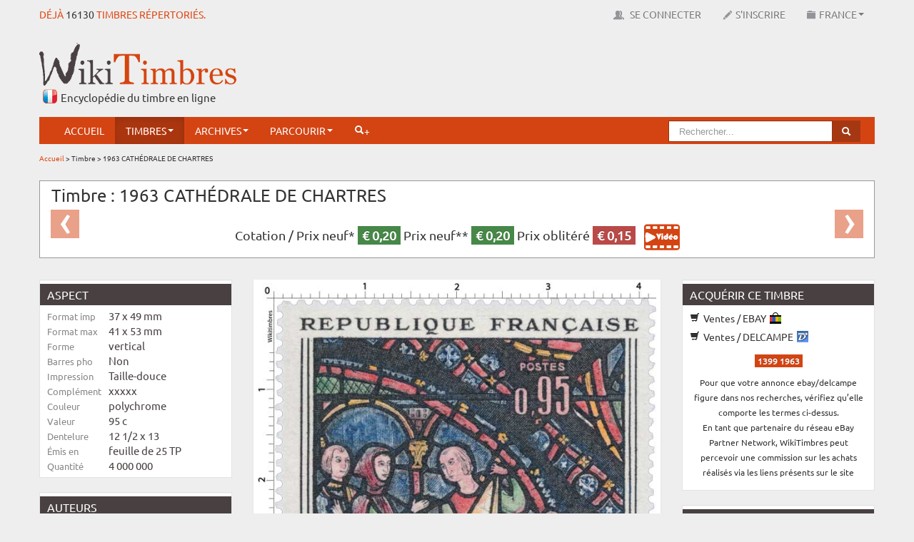

--- FILE ---
content_type: text/html; charset=UTF-8
request_url: https://www.wikitimbres.fr/timbres/148/1963-cathedrale-de-chartres
body_size: 13018
content:
<!DOCTYPE html>
<html lang="fr">
    <head> 
	
		<!-- Google tag (gtag.js) --> <script async src="https://www.googletagmanager.com/gtag/js?id=G-F2NWC2CP0H"></script> <script> window.dataLayer = window.dataLayer || []; function gtag(){dataLayer.push(arguments);} gtag('js', new Date()); gtag('config', 'G-F2NWC2CP0H'); </script>
	
        <meta charset="utf-8"> 
        <title>Timbre : 1963 CATHÉDRALE DE CHARTRES  |  WikiTimbres</title>
        <base href="https://www.wikitimbres.fr/">
                <meta name="description" content="Vitrail de la cathédrale de Chartres">
                        <meta name="keywords" content="Arts ,  Vitrail de la cathédrale de Chartres ,  personnages ,  hommes ,  coffre ,  culte ,  Eure-et-Loir">
                <meta name="verification" content="455d604aec214314dd8d4a2faefb5229">
        <meta name="viewport" content="width=device-width, initial-scale=1.0">
        <meta name="robots" content="index, follow">
        <meta name='ir-site-verification-token' value='-1405049688' />
        <link href="favicon.ico" rel="shortcut icon" type="image/x-icon">
        <link href="public/assets/css/bootstrap.min.css" rel="stylesheet" type="text/css">
        <link href="public/assets/css/colorbox.css" rel="stylesheet" type="text/css">
        <link href="public/assets/css/chosen.css" rel="stylesheet" type="text/css">  
        <link href="public/assets/css/zoomy.css" rel="stylesheet" type="text/css"> 
        <link href="public/assets/css/jquery.jgrowl.min.css" rel="stylesheet" type="text/css"> 
                <link href="public/assets/css/bootstrap-responsive.min.css" rel="stylesheet" type="text/css">  
                <link href="public/assets/css/custom.min.css" rel="stylesheet" type="text/css">       
                        
                
        <!--[if lt IE 9]><script src="//html5shiv.googlecode.com/svn/trunk/html5.js"></script><![endif]-->
        <script src="//ajax.googleapis.com/ajax/libs/jquery/1.8.1/jquery.min.js"></script>
        <script src="//ajax.googleapis.com/ajax/libs/jqueryui/1.8.23/jquery-ui.min.js"></script>
        <script src="public/assets/js/application.min.js"></script>
        <script src="public/assets/js/jquery.dataTables.min.js"></script>
        <script src="public/assets/js/jquery.dataTables.rowGrouping.min.js"></script>
        <script src="public/assets/js/jquery.placeholder.min.js"></script>
        <script src="public/assets/js/jquery.datepicker.min.js"></script>
        <script src="public/assets/js/jquery.chosen.min.js"></script>
        <script src="public/assets/js/jquery.jgrowl.min.js"></script>
        <script src="public/assets/js/jquery.bootbox.min.js"></script>
        <script src="public/assets/js/zoomy.min.js"></script>
        <script src="public/assets/js/advert.js"></script>
                                <script src="public/assets/js/jquery.colorbox.js"></script>
            
        
                
        <script src="public/assets/js/custom.min.js"></script>
                
        
                
        <meta name="google-translate-customization" content="1afc3f4cbc06668c-b2a30d45c583692a-g9c315578ced89440-e"></meta>
        
                
        <script>
            var _baseURL = 'https://www.wikitimbres.fr/';
        </script>
    </head>
    <body>   
        
        <div id="_nav_mobile">            
            <div class="menu-expand-container">        
                <div class="menu-expand">
                    <span></span>
                </div> 
            </div>
            <ul>
                <li><a href="https://www.wikitimbres.fr/">Accueil</a></li>
                                        
                <li class="nav_texte navbutton_evidence"><a href="https://www.wikitimbres.fr/login">Se connecter</a></li>
                <li class="nav_texte"><a href="https://www.wikitimbres.fr/inscription">S'inscrire</a></li>
                                <li class="nav_texte _dropdown">
                    <a href="#" class="_dropdown-toggle" data-toggle="_dropdown">France<b class="caret"></b></a>
                       <ul class="dropdown-menu">
                                                                                 <li class="active"><a href="https://www.wikitimbres.fr/timbres/148/1963-cathedrale-de-chartres" class="change_env" data-env=fr>France</a></li>
                                                                                 <li><a href="https://www.wikitimbres.fr/timbres/148/1963-cathedrale-de-chartres" class="change_env" data-env=co>Anciennes colonies françaises</a></li>
                                                      <form action="https://www.wikitimbres.fr/timbres/148/1963-cathedrale-de-chartres" method="post" id="env" accept-charset="utf-8">
                                 <input type="hidden" id="env_value" name="env" value="" />
                                 </form>                       </ul>
                </li>
                <li class="_dropdown active">
                    <a href="#" class="_dropdown-toggle" data-toggle="_dropdown">Timbres<b class="caret"></b></a>
                    <ul class="dropdown-menu">						
                        <li><a href="https://www.wikitimbres.fr/timbres/nouveautes">Nouveautés</a></li>
                        <li><a href="https://www.wikitimbres.fr/timbres/bientot">Bientôt</a></li>
                        <li><a href="https://www.wikitimbres.fr/timbres/hasard">Anciens</a></li>                                        
                    </ul>
                </li>	                
                <li class="_dropdown">
                    <a href="#" class="_dropdown-toggle" data-toggle="_dropdown">Archives<b class="caret"></b></a>
                    <ul class="dropdown-menu">
                        <li><a href="https://www.wikitimbres.fr/documents/documentations">Documentations</a></li>
                        <li><a href="https://www.wikitimbres.fr/documents/collections">Collections du monde</a></li>
                        <li><a href="https://www.wikitimbres.fr/documents/livres">Livres</a></li>
                        <li><a href="https://www.wikitimbres.fr/documents/sites">Sites internet</a></li>
                        <li><a href="https://www.wikitimbres.fr/documents/videos">Vidéos</a></li>
                    </ul>
                </li>
                <li class="_dropdown">
                   <a href="#" class="_dropdown-toggle" data-toggle="_dropdown">Parcourir<b class="caret"></b></a>
                                      <ul class="dropdown-menu">
                       <li><a href="https://www.wikitimbres.fr/timbres/categorie/1">Par catégorie</a></li>
                       <li><a href="https://www.wikitimbres.fr/timbres/phosphore/1">Par barre phosphorescente</a></li>
                       <li><a href="https://www.wikitimbres.fr/timbres/dentelure/1">Par dentelure</a></li>
                                             <li><a href="https://www.wikitimbres.fr/timbres/region/1">Par région</a></li>
                       <li><a href="https://www.wikitimbres.fr/timbres/departement/1">Par département</a></li>
                                                                   <li><a href="https://www.wikitimbres.fr/timbres/annee/2026">Par année</a></li>
                       <li><a href="https://www.wikitimbres.fr/timbres/prix/0">Par prix</a></li>
                       <li><a href="https://www.wikitimbres.fr/timbres/famille/12/type">Par famille</a></li>
                   </ul>
                </li>                 
                <li class="">
                    <a href="https://www.wikitimbres.fr/comparateur">Comparateur</a>                </li>
                                <li><a href="https://www.wikitimbres.fr/recherche/avancee"><i class="icon-white icon-search"></i>+</a></li> 
                <li class="nav_texte"><span id="google_translate_element" ></span></li>
            </ul>
        </div>
        
        
        <div id="topbar" class="navbar navbar-fixed-top">
            <div>
                <div class="container">
                    <div class="hStampAmount pull-left">Déjà <a href="https://www.wikitimbres.fr/timbres/hasard">16130</a> timbres répertoriés.</div>
                    <div id="top-nav-collapse" class="nav-collapse collapse">                        
                        <ul class="nav pull-right">
                            <li class="nav_texte"><span id="google_translate_element" ></span></li>
                                                  
                           <li class="nav_texte navbutton_evidence"><a href="https://www.wikitimbres.fr/login" data-login><img src="public/assets/img/icons/users.png" alt="Se connecter"> Se connecter</a></li>
                           <li class="nav_texte"><a href="https://www.wikitimbres.fr/inscription"><img src="public/assets/img/icons/register.png" alt="Inscription">S'inscrire</a></li>
                                                     <li class="nav_texte dropdown">
                               <a href="#" class="dropdown-toggle" data-toggle="dropdown"><img src="public/assets/img/icons/env.png" alt="Environnement">France<b class="caret"></b></a>
                                  <ul class="dropdown-menu">
                                                                                                                  <li class="active"><a href="https://www.wikitimbres.fr/timbres/148/1963-cathedrale-de-chartres" class="change_env" data-env=fr>France</a></li>
                                                                                                                  <li><a href="https://www.wikitimbres.fr/timbres/148/1963-cathedrale-de-chartres" class="change_env" data-env=co>Anciennes colonies françaises</a></li>
                                                                            <form action="https://www.wikitimbres.fr/timbres/148/1963-cathedrale-de-chartres" method="post" id="env" accept-charset="utf-8">
                                            <input type="hidden" id="env_value" name="env" value="" />
                                            </form>                                  </ul>
                           </li>
                        </ul>
                        <script type="text/javascript">
                        function googleTranslateElementInit() {
                            new google.translate.TranslateElement({pageLanguage: 'fr', includedLanguages: 'de,en,es,it,nl', layout: google.translate.TranslateElement.FloatPosition.TOP_RIGHT, autoDisplay: false}, 'google_translate_element');
                        }
                        </script><script type="text/javascript" src="//translate.google.com/translate_a/element.js?cb=googleTranslateElementInit"></script>                        
                    </div>
                </div>
            </div>
        </div>
        <div class="container">
            <div id="header" class="row mx-bottom-10">
                <div class="span4">
                    <div class="hLogo"><a href="https://www.wikitimbres.fr/"><img src="https://www.wikitimbres.fr/public/assets/img/logo.png" class="mx-logo" title="Le timbre en ligne" alt="Le timbre en ligne" style="z-index:100000" /></a></div>
                    <div class="hSlogan">Encyclopédie du timbre en ligne</div>                   
                </div> 
                <div class="span8">
                    <div class="pull-right mx-top-20 visible-desktop">
                        <script async src="//pagead2.googlesyndication.com/pagead/js/adsbygoogle.js"></script> <!-- bandeau haut --> <ins class="adsbygoogle"      style="display:inline-block;width:728px;height:90px"      data-ad-client="ca-pub-0817578400072429"      data-ad-slot="4001384386"></ins> <script> (adsbygoogle = window.adsbygoogle || []).push({}); </script>                    </div>
                    <div class="pull-right mx-top-20 hidden-desktop">
                        <script async src="//pagead2.googlesyndication.com/pagead/js/adsbygoogle.js"></script> <!-- petite téléphone --> <ins class="adsbygoogle"        style="display:block"      data-ad-client="ca-pub-0817578400072429"      data-ad-slot="9283292023"      data-ad-format="auto"      data-full-width-  responsive="true"></ins> <script> (adsbygoogle = window.adsbygoogle || []).push({}); </script>                    </div>                    
                </div>
            </div>
            <div class="_menu_container">
                <div id="menu" class="navbar" data-spy="affix" data-offset-top="130">
                    <div class="container">
                        <div id="nav-collapse" class="nav-collapse collapse">
                            <ul class="nav">
                                <li><a href="https://www.wikitimbres.fr/">Accueil</a></li>
                                <li class="dropdown active">
                                    <a href="#" class="dropdown-toggle" data-toggle="dropdown">Timbres<b class="caret"></b></a>
                                    <ul class="dropdown-menu">						
                                        <li><a href="https://www.wikitimbres.fr/timbres/nouveautes">Nouveautés</a></li>
                                        <li><a href="https://www.wikitimbres.fr/timbres/bientot">Bientôt</a></li>
                                        <li><a href="https://www.wikitimbres.fr/timbres/hasard">Anciens</a></li>                                        
                                    </ul>
                                </li>	 					
                                <li class="dropdown">
                                    <a href="#" class="dropdown-toggle" data-toggle="dropdown">Archives<b class="caret"></b></a>
                                    <ul class="dropdown-menu">
                                        <li><a href="https://www.wikitimbres.fr/documents/documentations">Documentations</a></li>
                                        <li><a href="https://www.wikitimbres.fr/documents/collections">Collections du monde</a></li>
                                        <li><a href="https://www.wikitimbres.fr/documents/livres">Livres</a></li>
                                        <li><a href="https://www.wikitimbres.fr/documents/sites">Sites internet</a></li>
                                        <li><a href="https://www.wikitimbres.fr/documents/videos">Vidéos</a></li>
                                    </ul>
                                </li>
                                <li class="dropdown">
                                   <a href="#" class="dropdown-toggle" data-toggle="dropdown">Parcourir<b class="caret"></b></a>
                                                                      <ul class="dropdown-menu">
                                       <li><a href="https://www.wikitimbres.fr/timbres/categorie/1">Par catégorie</a></li>
                                       <li><a href="https://www.wikitimbres.fr/timbres/phosphore/1">Par barre phosphorescente</a></li>
                                       <li><a href="https://www.wikitimbres.fr/timbres/dentelure/1">Par dentelure</a></li>
                                                                             <li><a href="https://www.wikitimbres.fr/timbres/region/1">Par région</a></li>
                                       <li><a href="https://www.wikitimbres.fr/timbres/departement/1">Par département</a></li>
                                                                                                                   <li><a href="https://www.wikitimbres.fr/timbres/annee/2026">Par année</a></li>
                                       <li><a href="https://www.wikitimbres.fr/timbres/prix/0">Par prix</a></li>
                                       <li><a href="https://www.wikitimbres.fr/timbres/famille/12/type">Par famille</a></li>
                                   </ul>
                                </li>  
								                                                                <li><a href="https://www.wikitimbres.fr/recherche/avancee"><i class="icon-white icon-search"></i>+</a></li> 
                            </ul>

                            <ul class="nav pull-right visible-desktop general-search">
                                <li>
                                    <form action="https://www.wikitimbres.fr/recherche" class="navbar-search pull-right" method="post" accept-charset="utf-8">
                                    <div class="form-search">
                                        <div class="input-append">
                                                                                        <input type="text" name="search_word" value=""  placeholder="Rechercher..." class="search-query" id="seach_query" />
                                                                                        <button type="submit" class="btn btn-info"><i class="icon-search icon-white"></i></button>
                                        </div>
                                    </div>
                                    </form>								
                                </li>
                            </ul>
                        </div>
                    </div>
                </div>
            </div>
                        
                        <div class="mobile-search general-search">
            <form action="https://www.wikitimbres.fr/recherche" method="post" accept-charset="utf-8">
                <div class="form-search">
                    <div class="input-append">
                                                <input type="text" name="search_word" value=""  placeholder="Rechercher..." class="search-query" id="seach_query" />
                                                <button type="submit" class="btn btn-info"><i class="icon-search icon-white"></i></button>
                    </div>
                </div>
                </form>	
            </div>
            
                        <div class="breadcrumb">
                                                                                        <a href="https://www.wikitimbres.fr/">Accueil</a>
                                                                     &#62;                                         Timbre                                                                     &#62;                                         1963 CATHÉDRALE DE CHARTRES                                                </div>
                        
             
                            <div class="mx-page-header">	
                    <div class="row">
                        <div class="span12">
                                                    </div>
                    </div>
                </div>
                        <article>

	<div class="row mx-bottom-10">

		<div class="span12">

			<div class="carousel timbreHeader">

                            <h1>Timbre : 1963 CATHÉDRALE DE CHARTRES</h1>

                            <p class="mx-center mx-pricing">                                        

                                Cotation /

                                
                                    Prix neuf* <span class="label label-success">&euro;&nbsp;0,20</span>

                                
                                
                                    Prix neuf** <span class="label label-success">&euro;&nbsp;0,20</span>

                                
                                				

                                    Prix oblitéré <span class="label label-important">&euro;&nbsp;0,15</span>

                                
                                &nbsp;

                                <a href="https://www.wikitimbres.fr/cotation_video" target="_blank"><img src="public/assets/img/video.svg" width="50" alt="Les cotations"></a>

                            </p>

                            
                            
                                    <a href="https://www.wikitimbres.fr/timbres/575/1963-m-chagall" class="left carousel-control mx-carousel-control" title="Timbre précédent">&lsaquo;</a>
                            
                            
                                    <a href="https://www.wikitimbres.fr/timbres/494/1963-lenfant-a-la-grappe" class="right carousel-control mx-carousel-control" title="Timbre suivant">&rsaquo;</a>
                            
			</div>

		</div>

	</div>

	<div class="row">

		<div class="span3">

			<div class="well">

				<ul class="nav nav-list mx-small">

					<li class="nav-header">Aspect</li> 

					<li>

						<span class="timInfoLabel">Format imp</span>

						<span class="timInfo">37 x 49 mm</span>

					</li>

					<li>

						<span class="timInfoLabel">Format max</span>

						<span class="timInfo">41 x 53 mm</span>

					</li>

					<li>

						<span class="timInfoLabel">Forme</span>

						<span class="timInfo">vertical</span>

					</li>

					<li>

						<span class="timInfoLabel">Barres pho</span>

						<span class="timInfo">Non</span>

					</li>

					<li>

						<span class="timInfoLabel">Impression</span>

						<span class="timInfo">Taille-douce</span>

					</li>

					<li>

						<span class="timInfoLabel">Complément</span>

						<span class="timInfo">xxxxx</span>

					</li>

					<li>

						<span class="timInfoLabel">Couleur</span>

						<span class="timInfo">polychrome</span>

					</li>

					<li>

						<span class="timInfoLabel">Valeur</span>

						<span class="timInfo">95 c</span>

					</li>

					<li>

						<span class="timInfoLabel">Dentelure</span> 

						<span class="timInfo">12 1/2 x 13</span>

					</li>

					<li>

						<span class="timInfoLabel">Émis en</span>

						<span class="timInfo">feuille de 25 TP</span>

					</li>

					<li>

						<span class="timInfoLabel">Quantité</span>

						<span class="timInfo">4 000 000</span>

					</li>

                                </ul>

                        </div>

                        <div class="well">

                            <ul class="nav nav-list mx-small">

					<li class="nav-header">Auteurs</li>

					<li>

						<span class="timInfoLabel">Dessinateur</span>

						<span class="timInfo">Claude Durrens</span>

					</li>

					<li>

						<span class="timInfoLabel">Graveur</span>

						<span class="timInfo">Claude Durrens</span>

					</li>

					<li>

						<span class="timInfoLabel">En page</span>

						<span class="timInfo">xxxxx</span>

					</li>

					<li>

						<span class="timInfoLabel">Mentions</span>

						<span class="timInfo">Création de Claude Durrens</span>

					</li>

                            </ul>

			</div>

                        <div class="well">	

                            <ul class="nav nav-list mx-small">

					<li class="nav-header">Numéros &amp; Dates</li>

                                        <li>

						<span class="timInfoLabel">Philatelix</span>

						<span class="timInfo">1527</span>

					</li>	

					<li>

						<span class="timInfoLabel">Michel</span>

						<span class="timInfo">1453</span>

					</li>		

					<li>

						<span class="timInfoLabel">Tellier</span>

						<span class="timInfo">1399</span>

					</li>	

					<li>

						<span class="timInfoLabel">&Eacute;mission</span>

						<span class="timInfo">12/11/1963</span>

					</li>				

					<li>

						<span class="timInfoLabel">Retrait</span>

						<span class="timInfo">10/10/1964</span>

					</li>

                            </ul>

			</div>

                        <div class="well">

                            <ul class="nav nav-list mx-small">

					<li class="nav-header">Classements</li>                                        

					<li>

						<span class="timInfoLabel">Groupe</span>

						<span class="timInfo">Artistique 1963</span>

					</li>                               

					<li>

						<span class="timInfoLabel">Catégorie</span>

						<span class="timInfo">Timbres poste</span>

					</li>                              

					<li>

						<span class="timInfoLabel">Familles</span>

						<span class="timInfo">

                                                    <img src="https://www.wikitimbres.fr/public/assets/img/icons/16x16/keywords.png" alt="" />
                                                    
                                                        <a href="/timbres/famille/585/vitraux">vitraux</a>

                                                        /
                                                    
                                                        <a href="/timbres/famille/133/objet-art">objet / art</a>

                                                        /
                                                    
                                                        <a href="/timbres/famille/5/patrimoine">patrimoine</a>

                                                        
                                                    
                                                </span>

					</li>                           

					<li>

						<span class="timInfoLabel">Usage</span>

						<span class="timInfo">-</span>

					</li>                         

					<li>

						<span class="timInfoLabel">Régions</span>

						<span class="timInfo">

                                                    
                                                        <img src="https://www.wikitimbres.fr/public/assets/img/icons/16x16/keywords.png" alt="" />
                                                        
                                                          <a href="/timbres/region/6/centre-val-de-loire">Centre-Val de Loire</a>

                                                          
                                                        
                                                    
                                                </span>

					</li>                        

					<li>

						<span class="timInfoLabel">Départements</span>

						<span class="timInfo">

                                                    
                                                        <img src="https://www.wikitimbres.fr/public/assets/img/icons/16x16/keywords.png" alt="" />
                                                        
                                                           <a href="/timbres/departement/21/eure-et-loir">Eure-et-Loir</a>

                                                           
                                                        
                                                    
                                                </span>

					</li>     

                                        					

				</ul>

			</div>

                    

                        
                        <div class="mx-center">

                            <p><small>Timbre à date 1er jour</small></p>

                            <img src="https://www.wikitimbres.fr/public/stamps/timbre_a_date/POSTE-1963-34.png" width="160" alt="" />
                            
                        </div>

                        
		</div>

		<div class="span6 timbreCentralContent">

			
			
			<div class="thumbnail">

				<a href="https://www.wikitimbres.fr/public/stamps/800/POSTE-1963-34.jpg" class="mx-zoom"><img src="https://www.wikitimbres.fr/public/stamps/800/POSTE-1963-34.jpg" alt="1963 CATHÉDRALE DE CHARTRES" /></a>

			</div>

			<br>

			<div class="mx-center timbreWtcode">

				N°WT : POSTE-1963-34
			</div>

                        

                        <div class="mx-center timbreParticiper">

                            <h2>Participer</h2>

                            <a href="https://www.wikitimbres.fr/timbres/modifier_timbre/148" class="btn btn-primary"><i class="icon-pencil icon-white"></i> Modifier ce timbre</a>
                            <a href="https://www.wikitimbres.fr/timbres/ajouter_visuel/148" class="btn btn-primary"><i class="icon-plus icon-white"></i> Ajouter un usage</a>
                                                        <a href="https://www.wikitimbres.fr/timbres/informations_manquantes_timbre/148" class="btn btn-primary"><i class="icon-exclamation-sign icon-white"></i> Informations manquantes</a>                                                        
                            <a href="https://www.wikitimbres.fr/participer/timbre/POSTE-1963-34" class="btn btn-primary"><i class="icon-envelope icon-white"></i> Nous contacter</a>
                        </div>

			

                        <table>

                            <tr>

                                <td class="timInfoLabel2">Description</td>

                                <td class="timInfo2">Vitrail de la cathédrale de Chartres</td>

                            </tr>

                            <tr>

                                <td class="timInfoLabel2">Commentaire</td>

                                <td class="timInfo2"><p data-end="569" data-start="0">
 Ce timbre émis en 1963, intitulé <strong data-end="63" data-start="33">« Cathédrale de Chartres »</strong>, capte d’un regard ce que le monument sacré a de plus emblématique : sa lumière. Mais ici, point de flèches élancées ou de nef majestueuse — c’est un <strong data-end="225" data-start="214">vitrail</strong> que l’on contemple. Un visage nimbé, stylisé, cerclé de couleurs en aplats contrastés, se détache sur fond de motifs géométriques. L’image n’est pas descriptive : elle suggère, elle invite à l’intérieur du sanctuaire. Ce détail de verrière, choisi parmi les centaines qui ornent l’édifice, résume à lui seul toute une vision du sacré médiéval.</p>
<p data-end="1119" data-start="571">
 La cathédrale de Chartres, chef-d&#39;œuvre du gothique français, est connue pour avoir conservé la plus vaste collection de vitraux d’origine médiévale au monde. Le choix de La Poste, en 1963, de lui consacrer une émission n’est donc pas anodin. On est alors dans un contexte de redécouverte du patrimoine, et la philatélie devient un moyen de mettre en lumière — au sens propre — les trésors nationaux. Ce timbre fait ainsi partie du <strong data-end="1024" data-start="1003">groupe artistique</strong> de cette année-là, qui valorise les grandes œuvres architecturales et spirituelles françaises.</p>
<p data-end="1476" data-start="1121">
 La gravure et le dessin sont signés <strong data-end="1175" data-start="1157">Claude Durrens</strong>, figure reconnue pour son aptitude à restituer, avec rigueur et sensibilité, l’émotion d’une œuvre d’art dans le petit cadre du timbre. Il parvient ici à évoquer le vitrail sans chercher à l’imiter : les traits sont nets, les contrastes forts, comme pour mieux faire vibrer l’image même sans couleur.</p>
<p data-end="1651" data-start="1478">
 Ce timbre, silencieux mais intense, est apprécié pour sa sobriété. Pas de mise en scène spectaculaire, mais un hommage à un art millénaire : celui de la lumière qui raconte.</p>
<p data-end="1665" data-start="1653">
 ©WikiTimbres</p>
</td>

                            </tr>

                            <tr>

                                <td class="timInfoLabel2">Mots clefs</td>

                                <td class="timInfo2">

                                    
                                    <img src="https://www.wikitimbres.fr/public/assets/img/icons/16x16/keywords.png" alt="" />
                                    
                                       <span class="link submit_keyword" data-content="arts">arts</span> - 

                                    
                                       <span class="link submit_keyword" data-content="vitrail de la cathédrale de chartres">vitrail de la cathédrale de chartres</span> - 

                                    
                                       <span class="link submit_keyword" data-content="personnages">personnages</span> - 

                                    
                                       <span class="link submit_keyword" data-content="hommes">hommes</span> - 

                                    
                                       <span class="link submit_keyword" data-content="coffre">coffre</span> - 

                                    
                                       <span class="link submit_keyword" data-content="culte">culte</span> - 

                                    
                                       <span class="link submit_keyword" data-content="eure-et-loir">eure-et-loir</span> - 

                                    
                                </td>

                            </tr>

                            <tr>

                                <td colspan="2">

                                    
                                    <div class="btnActionTimbreZone">

                                            
                                            <div><a href="https://www.wikitimbres.fr/public/stamps/pdf/POSTE-1963-34.pdf" onclick="window.open('https://www.wikitimbres.fr/public/stamps/pdf/POSTE-1963-34.pdf', '_blank', 'width=800,height=600,scrollbars=yes,menubar=no,status=yes,resizable=yes,screenx=0,screeny=0'); return false;" class="btn btn-primary btnActionTimbre"><i class="icon-folder-open icon-white"></i> Documents</a></div>

                                            
                                            <div><span id="visuels_show" class="btn btn-primary btnActionTimbre login"><i class="icon-picture icon-white"></i> Usages</span></div>

                                            
                                            <div><a href="https://www.wikitimbres.fr/timbres/afficher_hd/148" target="_blank" class="btn btn-primary btnActionTimbre"><i class="icon-fullscreen icon-white"></i> Zoom</a></div>

                                            
                                            <div><a href="https://www.wikitimbres.fr/timbres/148/1963-cathedrale-de-chartres/print" target="_blank" class="btn btn-primary btnActionTimbre"><i class="icon-print icon-white"></i> Imprimer</a></div>

                                            
                                    </div>

                                </td>

                            </tr>

                        </table> 		

                        

                        
                        <div id="visuels_content"

                        <ul class="thumbnails">

				
					<li class="span3">

						<div class="thumbnail">

							<div class="mx-home-stamps">

								<div title=""><a href="https://www.wikitimbres.fr/public/stamps/visuels/800/POSTE-1963-34a22a22a1357507223.jpg" class="colorbox" title="<p>FDC</p>
"><img src="https://www.wikitimbres.fr/public/stamps/visuels/200/POSTE-1963-34a22a22a1357507223.jpg" height="200" width="200" alt="visuel" /></a></div>
							</div>

						</div>

					</li>				

				
					<li class="span3">

						<div class="thumbnail">

							<div class="mx-home-stamps">

								<div title=""><a href="https://www.wikitimbres.fr/public/stamps/visuels/800/POSTE-1963-34a22a22a1360358072.jpg" class="colorbox" title="<p>CM sur carte des &eacute;ditions Houvet, Oblit&eacute;ration 1er Jour Chartres 09/11/1963.</p>
"><img src="https://www.wikitimbres.fr/public/stamps/visuels/200/POSTE-1963-34a22a22a1360358072.jpg" height="200" width="200" alt="visuel" /></a></div>
							</div>

						</div>

					</li>				

				
					<li class="span3">

						<div class="thumbnail">

							<div class="mx-home-stamps">

								<div title=""><a href="https://www.wikitimbres.fr/public/stamps/visuels/800/POSTE-1963-34a22a22a1519903253.jpg" class="colorbox" title="Essais couleurs sur feuille"><img src="https://www.wikitimbres.fr/public/stamps/visuels/200/POSTE-1963-34a22a22a1519903253.jpg" height="200" width="200" alt="visuel" /></a></div>
							</div>

						</div>

					</li>				

				
					<li class="span3">

						<div class="thumbnail">

							<div class="mx-home-stamps">

								<div title=""><a href="https://www.wikitimbres.fr/public/stamps/visuels/800/POSTE-1963-34a22a22a1519903268.jpg" class="colorbox" title="Feuille de 25 TP"><img src="https://www.wikitimbres.fr/public/stamps/visuels/200/POSTE-1963-34a22a22a1519903268.jpg" height="200" width="200" alt="visuel" /></a></div>
							</div>

						</div>

					</li>				

				
					<li class="span3">

						<div class="thumbnail">

							<div class="mx-home-stamps">

								<div title=""><a href="https://www.wikitimbres.fr/public/stamps/visuels/800/POSTE-1963-34a22a22a1519903280.jpg" class="colorbox" title="FDC"><img src="https://www.wikitimbres.fr/public/stamps/visuels/200/POSTE-1963-34a22a22a1519903280.jpg" height="200" width="200" alt="visuel" /></a></div>
							</div>

						</div>

					</li>				

				
					<li class="span3">

						<div class="thumbnail">

							<div class="mx-home-stamps">

								<div title=""><a href="https://www.wikitimbres.fr/public/stamps/visuels/800/POSTE-1963-34a22a22a1519903293.jpg" class="colorbox" title="Epreuve"><img src="https://www.wikitimbres.fr/public/stamps/visuels/200/POSTE-1963-34a22a22a1519903293.jpg" height="200" width="200" alt="visuel" /></a></div>
							</div>

						</div>

					</li>				

				
					<li class="span3">

						<div class="thumbnail">

							<div class="mx-home-stamps">

								<div title=""><a href="https://www.wikitimbres.fr/public/stamps/visuels/800/POSTE-1963-34a22a22a1519903355.jpg" class="colorbox" title="Non dentelé"><img src="https://www.wikitimbres.fr/public/stamps/visuels/200/POSTE-1963-34a22a22a1519903355.jpg" height="200" width="200" alt="visuel" /></a></div>
							</div>

						</div>

					</li>				

				                                

			</ul>

                        </div>

                        
                        

		</div>	

		<div class="span3 timRightContent">  

                    

                        
                        <div class="well">

				<ul class="nav nav-list">

					<li class="nav-header">Acquérir ce timbre</li>

					
                                        
                                        <li><a href="https://www.ebay.fr/sch/17734/i.html?_nkw=1399+1963&mkcid=1&mkrid=709-53476-19255-0&siteid=71&campid=5339129537&customid=&toolid=10001&mkevt=1" onclick="window.open('https://www.ebay.fr/sch/17734/i.html?_nkw=1399+1963&mkcid=1&mkrid=709-53476-19255-0&siteid=71&campid=5339129537&customid=&toolid=10001&mkevt=1', '_blank'); return false;"><i class="icon-shopping-cart"></i> Ventes / EBAY <img src="/public/assets/img/icons/ebay.ico" alt="ebay" class="tim_achat_ico"></a></li>

                                        <li><a href="https://www.delcampe.net/fr/collections/search?categories%5B%5D=11&term=1399+1963" onclick="window.open('https://www.delcampe.net/fr/collections/search?categories%5B%5D=11&term=1399+1963', '_blank'); return false;"><i class="icon-shopping-cart"></i> Ventes / DELCAMPE <img src="/public/assets/img/icons/delcampe.ico" alt="delcampe" class="tim_achat_ico"></a></li>

					<li>

						<div class="mx-center mx-top-10 mx-bottom-10">

							<span class="label">1399 1963</span>

						</div>					

						<div class="mx-center mx-bottom-10">
							<small>
								Pour que votre annonce ebay/delcampe figure dans nos recherches, vérifiez qu’elle comporte les termes ci-dessus.
								<br>
								En tant que partenaire du réseau eBay Partner Network, WikiTimbres peut percevoir une commission sur les achats réalisés via les liens présents sur le site
							</small>
						</div>
					</li>

                                </ul>

                        </div>

                        
                                            

			<div class="well">

				<ul class="nav nav-list">

					<li class="nav-header">Mes collections</li>

                                </ul>

                                <div class="selection_timbres_afficher stamp_buttons">

                                    
                                    <div id="add_148" class="add_style">

                                        
                                        <img src="https://www.wikitimbres.fr/public/assets/img/icons/16x16/add.png" class="add_image" alt="" /> &nbsp;<a href="https://www.wikitimbres.fr/timbres/ajouter_selection" class="add selection_timbre" data-id="148" data-env="fr">Ajouter à mes timbres<span class="nombre"></span></a>
                                         

                                    </div>

                                    <div class="del_148 del_style del_container" style="display:none">

                                        
                                        <a href="https://www.wikitimbres.fr/timbres/supprimer_selection" class="del" data-id="148" data-selection_id=""><img src="https://www.wikitimbres.fr/public/assets/img/icons/16x16/delete.png" alt="" /></a>
                                    </div>

                                </div>

                                <br>

			</div>

                    

                        
                            
                        
                    

                        <div class="well">

				<ul class="nav nav-list">

					<li class="nav-header">Photothèque</li>

                                            

                                        
                                        <li><a href="https://www.wikitimbres.fr/timbres/download_image/POSTE-1963-34" target="_blank"><i class="icon-download"></i> Télécharger ce timbre</a></li>

                                                                                

                                        
                                        <li><a href="#" onclick="return infoModal('download_png_modal', 'Vous devez être connecté pour télécharger ce fichier.');"><i class="icon-download"></i> Fichier HD pour print</a></a></li>

                                        
                                </ul>

                        </div>

                    

                        <div class="well">

				<ul class="nav nav-list">

					<li class="nav-header">Autres liens</li>

                                </ul>

                        
                        <script async src="//pagead2.googlesyndication.com/pagead/js/adsbygoogle.js"></script> <!-- 3b --> <ins class="adsbygoogle"      style="display:inline-  block;width:250px;height:250px"      data-ad-client="ca-pub-0817578400072429"      data-ad-slot="6729458484"></ins> <script> (adsbygoogle =   window.adsbygoogle || []).push({}); </script>
                        
                        
                          

                        </div>

		</div>

	</div>

</article>




        <div class="row timbres_afficher_autres_timbres">

		<div class="span12">

			<h3>Aperçu de l'onglet "usages"</h3>
			<hr>

			<ul class="thumbnails">

                            
                                <li class="span2">

                                    <div class="thumbnail">

                                            <div class="mx-home-stamps">

                                                <div title=""><a href="https://www.wikitimbres.fr/public/stamps/visuels/800/POSTE-1963-34a22a22a1357507223.jpg" class="colorbox_2" title="<p>FDC</p>
"><img src="https://www.wikitimbres.fr/public/stamps/visuels/200/POSTE-1963-34a22a22a1357507223.jpg" height="130" width="130" alt="visuel" /></a></div>
                                            </div>

                                    </div>

                                </li>				

                            
                                <li class="span2">

                                    <div class="thumbnail">

                                            <div class="mx-home-stamps">

                                                <div title=""><a href="https://www.wikitimbres.fr/public/stamps/visuels/800/POSTE-1963-34a22a22a1360358072.jpg" class="colorbox_2" title="<p>CM sur carte des &eacute;ditions Houvet, Oblit&eacute;ration 1er Jour Chartres 09/11/1963.</p>
"><img src="https://www.wikitimbres.fr/public/stamps/visuels/200/POSTE-1963-34a22a22a1360358072.jpg" height="130" width="130" alt="visuel" /></a></div>
                                            </div>

                                    </div>

                                </li>				

                            
                                <li class="span2">

                                    <div class="thumbnail">

                                            <div class="mx-home-stamps">

                                                <div title=""><a href="https://www.wikitimbres.fr/public/stamps/visuels/800/POSTE-1963-34a22a22a1519903253.jpg" class="colorbox_2" title="Essais couleurs sur feuille"><img src="https://www.wikitimbres.fr/public/stamps/visuels/200/POSTE-1963-34a22a22a1519903253.jpg" height="130" width="130" alt="visuel" /></a></div>
                                            </div>

                                    </div>

                                </li>				

                            
                                <li class="span2">

                                    <div class="thumbnail">

                                            <div class="mx-home-stamps">

                                                <div title=""><a href="https://www.wikitimbres.fr/public/stamps/visuels/800/POSTE-1963-34a22a22a1519903268.jpg" class="colorbox_2" title="Feuille de 25 TP"><img src="https://www.wikitimbres.fr/public/stamps/visuels/200/POSTE-1963-34a22a22a1519903268.jpg" height="130" width="130" alt="visuel" /></a></div>
                                            </div>

                                    </div>

                                </li>				

                            
                                <li class="span2">

                                    <div class="thumbnail">

                                            <div class="mx-home-stamps">

                                                <div title=""><a href="https://www.wikitimbres.fr/public/stamps/visuels/800/POSTE-1963-34a22a22a1519903280.jpg" class="colorbox_2" title="FDC"><img src="https://www.wikitimbres.fr/public/stamps/visuels/200/POSTE-1963-34a22a22a1519903280.jpg" height="130" width="130" alt="visuel" /></a></div>
                                            </div>

                                    </div>

                                </li>				

                            
                                <li class="span2">

                                    <div class="thumbnail">

                                            <div class="mx-home-stamps">

                                                <div title=""><a href="https://www.wikitimbres.fr/public/stamps/visuels/800/POSTE-1963-34a22a22a1519903293.jpg" class="colorbox_2" title="Epreuve"><img src="https://www.wikitimbres.fr/public/stamps/visuels/200/POSTE-1963-34a22a22a1519903293.jpg" height="130" width="130" alt="visuel" /></a></div>
                                            </div>

                                    </div>

                                </li>				

                            
                                <li class="span2">

                                    <div class="thumbnail">

                                            <div class="mx-home-stamps">

                                                <div title=""><a href="https://www.wikitimbres.fr/public/stamps/visuels/800/POSTE-1963-34a22a22a1519903355.jpg" class="colorbox_2" title="Non dentelé"><img src="https://www.wikitimbres.fr/public/stamps/visuels/200/POSTE-1963-34a22a22a1519903355.jpg" height="130" width="130" alt="visuel" /></a></div>
                                            </div>

                                    </div>

                                </li>				

                            
			</ul>

		</div>

	</div>






	<div class="row timbres_afficher_autres_timbres">

		<div class="span12">

			<h3>Groupe : Artistique 1963 (4)</h3>
			<hr>

			<ul class="thumbnails">

				
					<li class="span2">

						<div class="thumbnail">

							<div class="mx-home-stamps">

								<div title="<h5>1963 CATHÉDRALE DE CHARTRES</h5><p>Vitrail de la cathédrale de Chartres</p><p>Emis en : feuille de 25 TP</p><p>Date d'émission  : 12/11/1963</p><p>Cotation  : &euro; 0.20</p>" class="show_tooltip"><a href="https://www.wikitimbres.fr/timbres/148/1963-cathedrale-de-chartres"><img src="https://www.wikitimbres.fr/public/stamps/130/POSTE-1963-34.jpg" height="130" width="130" alt="1963 CATHÉDRALE DE CHARTRES" /></a></div>
							</div>

							<div class="caption">

								<small>

									        <div class="stamp_buttons">
            <div class="add_148 add_style add_container">
                                <a href="https://www.wikitimbres.fr/timbres/ajouter_selection" class="add selection_timbre" data-id="148" data-env="fr" style="text-decoration:none"><img src="https://www.wikitimbres.fr/public/assets/img/icons/16x16/add.png" width="14" class="add_image" alt="" />&nbsp;<span class="nombre"></span></a> Ma collection
                            </div>   
            <div class="del_148 del_style del_container" style="display:none">
                                <a href="https://www.wikitimbres.fr/timbres/supprimer_selection" class="del" data-id="148" data-selection_id=""><img src="https://www.wikitimbres.fr/public/assets/img/icons/16x16/delete.png" width="14" alt="" /></a>            </div>
        </div>
        
                                                                </small>

							</div>

						</div>

					</li>				

                                
					<li class="span2">

						<div class="thumbnail">

							<div class="mx-home-stamps">

								<div title="<h5>1963 M. CHAGALL</h5><p>« Les Mariés de la tour Eiffel », œuvre de Chagall</p><p>Emis en : feuille de 25 TP</p><p>Date d'émission  : 12/11/1963</p><p>Cotation  : &euro; 0.40</p>" class="show_tooltip"><a href="https://www.wikitimbres.fr/timbres/575/1963-m-chagall"><img src="https://www.wikitimbres.fr/public/stamps/130/POSTE-1963-33.jpg" height="130" width="130" alt="1963 M. CHAGALL" /></a></div>
							</div>

							<div class="caption">

								<small>

									        <div class="stamp_buttons">
            <div class="add_575 add_style add_container">
                                <a href="https://www.wikitimbres.fr/timbres/ajouter_selection" class="add selection_timbre" data-id="575" data-env="fr" style="text-decoration:none"><img src="https://www.wikitimbres.fr/public/assets/img/icons/16x16/add.png" width="14" class="add_image" alt="" />&nbsp;<span class="nombre"></span></a> Ma collection
                            </div>   
            <div class="del_575 del_style del_container" style="display:none">
                                <a href="https://www.wikitimbres.fr/timbres/supprimer_selection" class="del" data-id="575" data-selection_id=""><img src="https://www.wikitimbres.fr/public/assets/img/icons/16x16/delete.png" width="14" alt="" /></a>            </div>
        </div>
        
                                                                </small>

							</div>

						</div>

					</li>				

                                
					<li class="span2">

						<div class="thumbnail">

							<div class="mx-home-stamps">

								<div title="<h5>1963 E. DELACROIX</h5><p>« La Lutte de Jacob avec l’Ange », œuvre d’Eugène Delacroix (1798-1863), né à Charenton-Saint-Maurice</p><p>Emis en : feuille de 25 TP</p><p>Date d'émission  : 04/03/1963</p><p>Cotation  : &euro; 1.20</p>" class="show_tooltip"><a href="https://www.wikitimbres.fr/timbres/887/1963-e-delacroix"><img src="https://www.wikitimbres.fr/public/stamps/130/POSTE-1963-7.jpg" height="130" width="130" alt="1963 E. DELACROIX" /></a></div>
							</div>

							<div class="caption">

								<small>

									        <div class="stamp_buttons">
            <div class="add_887 add_style add_container">
                                <a href="https://www.wikitimbres.fr/timbres/ajouter_selection" class="add selection_timbre" data-id="887" data-env="fr" style="text-decoration:none"><img src="https://www.wikitimbres.fr/public/assets/img/icons/16x16/add.png" width="14" class="add_image" alt="" />&nbsp;<span class="nombre"></span></a> Ma collection
                            </div>   
            <div class="del_887 del_style del_container" style="display:none">
                                <a href="https://www.wikitimbres.fr/timbres/supprimer_selection" class="del" data-id="887" data-selection_id=""><img src="https://www.wikitimbres.fr/public/assets/img/icons/16x16/delete.png" width="14" alt="" /></a>            </div>
        </div>
        
                                                                </small>

							</div>

						</div>

					</li>				

                                
					<li class="span2">

						<div class="thumbnail">

							<div class="mx-home-stamps">

								<div title="<h5>1963 ÉGLISE Ste FOY - CONCHES</h5><p>Vitrail de l’église Sainte-Foy de Conches-en-Ouche (Eure)</p><p>Emis en : feuille de 25 TP</p><p>Date d'émission  : 04/03/1963</p><p>Cotation  : &euro; 1.20</p>" class="show_tooltip"><a href="https://www.wikitimbres.fr/timbres/922/1963-eglise-ste-foy-conches"><img src="https://www.wikitimbres.fr/public/stamps/130/POSTE-1963-8.jpg" height="130" width="130" alt="1963 ÉGLISE Ste FOY - CONCHES" /></a></div>
							</div>

							<div class="caption">

								<small>

									        <div class="stamp_buttons">
            <div class="add_922 add_style add_container">
                                <a href="https://www.wikitimbres.fr/timbres/ajouter_selection" class="add selection_timbre" data-id="922" data-env="fr" style="text-decoration:none"><img src="https://www.wikitimbres.fr/public/assets/img/icons/16x16/add.png" width="14" class="add_image" alt="" />&nbsp;<span class="nombre"></span></a> Ma collection
                            </div>   
            <div class="del_922 del_style del_container" style="display:none">
                                <a href="https://www.wikitimbres.fr/timbres/supprimer_selection" class="del" data-id="922" data-selection_id=""><img src="https://www.wikitimbres.fr/public/assets/img/icons/16x16/delete.png" width="14" alt="" /></a>            </div>
        </div>
        
                                                                </small>

							</div>

						</div>

					</li>				

                                
			</ul>

		</div>

		<div class="span12">

                        
			
		</div>

	</div>



	<div class="row timbres_afficher_autres_timbres">

		<div class="span12">

			<h3>Année : 1963 (45)</h3>
			<hr>

			<ul class="thumbnails">

				
					<li class="span2">

						<div class="thumbnail">

							<div class="mx-home-stamps">

								<div title="<h5>1963 Bon pour un paquet</h5><p>Bon pour un paquet / franchise postale</p><p>Emis en : </p><p>Date d'émission  : 01/01/1963</p><p>Cotation  : &euro; 12.00</p>" class="show_tooltip"><a href="https://www.wikitimbres.fr/timbres/6799/1963-bon-pour-un-paquet"><img src="https://www.wikitimbres.fr/public/stamps/130/FRANCH-1963-1.jpg" height="130" width="130" alt="1963 Bon pour un paquet" /></a></div>
							</div>

							<div class="caption">

								<small>

									        <div class="stamp_buttons">
            <div class="add_6799 add_style add_container">
                                <a href="https://www.wikitimbres.fr/timbres/ajouter_selection" class="add selection_timbre" data-id="6799" data-env="fr" style="text-decoration:none"><img src="https://www.wikitimbres.fr/public/assets/img/icons/16x16/add.png" width="14" class="add_image" alt="" />&nbsp;<span class="nombre"></span></a> Ma collection
                            </div>   
            <div class="del_6799 del_style del_container" style="display:none">
                                <a href="https://www.wikitimbres.fr/timbres/supprimer_selection" class="del" data-id="6799" data-selection_id=""><img src="https://www.wikitimbres.fr/public/assets/img/icons/16x16/delete.png" width="14" alt="" /></a>            </div>
        </div>
        
								</small>

							</div>

						</div>

					</li>				

				
					<li class="span2">

						<div class="thumbnail">

							<div class="mx-home-stamps">

								<div title="<h5>1963 CONSEIL DE L'EUROPE</h5><p>Conseil de l’Europe</p><p>Emis en : </p><p>Date d'émission  : 03/01/1963</p><p>Cotation  : &euro; 0.50</p>" class="show_tooltip"><a href="https://www.wikitimbres.fr/timbres/8338/1963-conseil-de-leurope"><img src="https://www.wikitimbres.fr/public/stamps/130/SERVICE-1963-2.jpg" height="130" width="130" alt="1963 CONSEIL DE L'EUROPE" /></a></div>
							</div>

							<div class="caption">

								<small>

									        <div class="stamp_buttons">
            <div class="add_8338 add_style add_container">
                                <a href="https://www.wikitimbres.fr/timbres/ajouter_selection" class="add selection_timbre" data-id="8338" data-env="fr" style="text-decoration:none"><img src="https://www.wikitimbres.fr/public/assets/img/icons/16x16/add.png" width="14" class="add_image" alt="" />&nbsp;<span class="nombre"></span></a> Ma collection
                            </div>   
            <div class="del_8338 del_style del_container" style="display:none">
                                <a href="https://www.wikitimbres.fr/timbres/supprimer_selection" class="del" data-id="8338" data-selection_id=""><img src="https://www.wikitimbres.fr/public/assets/img/icons/16x16/delete.png" width="14" alt="" /></a>            </div>
        </div>
        
								</small>

							</div>

						</div>

					</li>				

				
					<li class="span2">

						<div class="thumbnail">

							<div class="mx-home-stamps">

								<div title="<h5>1963 CONSEIL DE L'EUROPE</h5><p>Conseil de l'Europe.</p><p>Emis en : </p><p>Date d'émission  : 03/01/1963</p><p>Cotation  : &euro; 0.60</p>" class="show_tooltip"><a href="https://www.wikitimbres.fr/timbres/1386/1963-conseil-de-leurope"><img src="https://www.wikitimbres.fr/public/stamps/130/SERVICE-1963-3.jpg" height="130" width="130" alt="1963 CONSEIL DE L'EUROPE" /></a></div>
							</div>

							<div class="caption">

								<small>

									        <div class="stamp_buttons">
            <div class="add_1386 add_style add_container">
                                <a href="https://www.wikitimbres.fr/timbres/ajouter_selection" class="add selection_timbre" data-id="1386" data-env="fr" style="text-decoration:none"><img src="https://www.wikitimbres.fr/public/assets/img/icons/16x16/add.png" width="14" class="add_image" alt="" />&nbsp;<span class="nombre"></span></a> Ma collection
                            </div>   
            <div class="del_1386 del_style del_container" style="display:none">
                                <a href="https://www.wikitimbres.fr/timbres/supprimer_selection" class="del" data-id="1386" data-selection_id=""><img src="https://www.wikitimbres.fr/public/assets/img/icons/16x16/delete.png" width="14" alt="" /></a>            </div>
        </div>
        
								</small>

							</div>

						</div>

					</li>				

				
					<li class="span2">

						<div class="thumbnail">

							<div class="mx-home-stamps">

								<div title="<h5>1963 CONSEIL DE L'EUROPE</h5><p>Conseil de l'Europe.</p><p>Emis en : </p><p>Date d'émission  : 03/01/1963</p><p>Cotation  : &euro; 0.30</p>" class="show_tooltip"><a href="https://www.wikitimbres.fr/timbres/3073/1963-conseil-de-leurope"><img src="https://www.wikitimbres.fr/public/stamps/130/SERVICE-1963-1.jpg" height="130" width="130" alt="1963 CONSEIL DE L'EUROPE" /></a></div>
							</div>

							<div class="caption">

								<small>

									        <div class="stamp_buttons">
            <div class="add_3073 add_style add_container">
                                <a href="https://www.wikitimbres.fr/timbres/ajouter_selection" class="add selection_timbre" data-id="3073" data-env="fr" style="text-decoration:none"><img src="https://www.wikitimbres.fr/public/assets/img/icons/16x16/add.png" width="14" class="add_image" alt="" />&nbsp;<span class="nombre"></span></a> Ma collection
                            </div>   
            <div class="del_3073 del_style del_container" style="display:none">
                                <a href="https://www.wikitimbres.fr/timbres/supprimer_selection" class="del" data-id="3073" data-selection_id=""><img src="https://www.wikitimbres.fr/public/assets/img/icons/16x16/delete.png" width="14" alt="" /></a>            </div>
        </div>
        
								</small>

							</div>

						</div>

					</li>				

				
					<li class="span2">

						<div class="thumbnail">

							<div class="mx-home-stamps">

								<div title="<h5>1963 TROYES</h5><p>Armoiries de la ville de Troyes</p><p>Emis en : feuille de 100 TP</p><p>Date d'émission  : 14/01/1963</p><p>Cotation  : &euro; 0.10</p>" class="show_tooltip"><a href="https://www.wikitimbres.fr/timbres/1886/1963-troyes"><img src="https://www.wikitimbres.fr/public/stamps/130/POSTE-1963-1.jpg" height="130" width="130" alt="1963 TROYES" /></a></div>
							</div>

							<div class="caption">

								<small>

									        <div class="stamp_buttons">
            <div class="add_1886 add_style add_container">
                                <a href="https://www.wikitimbres.fr/timbres/ajouter_selection" class="add selection_timbre" data-id="1886" data-env="fr" style="text-decoration:none"><img src="https://www.wikitimbres.fr/public/assets/img/icons/16x16/add.png" width="14" class="add_image" alt="" />&nbsp;<span class="nombre"></span></a> Ma collection
                            </div>   
            <div class="del_1886 del_style del_container" style="display:none">
                                <a href="https://www.wikitimbres.fr/timbres/supprimer_selection" class="del" data-id="1886" data-selection_id=""><img src="https://www.wikitimbres.fr/public/assets/img/icons/16x16/delete.png" width="14" alt="" /></a>            </div>
        </div>
        
								</small>

							</div>

						</div>

					</li>				

				
					<li class="span2">

						<div class="thumbnail">

							<div class="mx-home-stamps">

								<div title="<h5>1963 BATHYSCAPHE ARCHIMÈDE RECORD DE PLONGÉE 9.200m</h5><p>Bathyscaphe « Archimède » exposé à la Cité de la mer de Cherbourg - Record de plongée 9200 m</p><p>Emis en : feuille de 50 TP</p><p>Date d'émission  : 28/01/1963</p><p>Cotation  : &euro; 0.10</p>" class="show_tooltip"><a href="https://www.wikitimbres.fr/timbres/1835/1963-bathyscaphe-archimederecord-de-plongee-9200m"><img src="https://www.wikitimbres.fr/public/stamps/130/POSTE-1963-2.jpg" height="130" width="130" alt="1963 BATHYSCAPHE ARCHIMÈDE RECORD DE PLONGÉE 9.200m" /></a></div>
							</div>

							<div class="caption">

								<small>

									        <div class="stamp_buttons">
            <div class="add_1835 add_style add_container">
                                <a href="https://www.wikitimbres.fr/timbres/ajouter_selection" class="add selection_timbre" data-id="1835" data-env="fr" style="text-decoration:none"><img src="https://www.wikitimbres.fr/public/assets/img/icons/16x16/add.png" width="14" class="add_image" alt="" />&nbsp;<span class="nombre"></span></a> Ma collection
                            </div>   
            <div class="del_1835 del_style del_container" style="display:none">
                                <a href="https://www.wikitimbres.fr/timbres/supprimer_selection" class="del" data-id="1835" data-selection_id=""><img src="https://www.wikitimbres.fr/public/assets/img/icons/16x16/delete.png" width="14" alt="" /></a>            </div>
        </div>
        
								</small>

							</div>

						</div>

					</li>				

				
					<li class="span2">

						<div class="thumbnail">

							<div class="mx-home-stamps">

								<div title="<h5>1963 FLORALIES NANTAISES</h5><p>Floralies nantaises</p><p>Emis en : feuille de 50 TP</p><p>Date d'émission  : 11/02/1963</p><p>Cotation  : &euro; 0.10</p>" class="show_tooltip"><a href="https://www.wikitimbres.fr/timbres/1166/1963-floralies-nantaises"><img src="https://www.wikitimbres.fr/public/stamps/130/POSTE-1963-3.jpg" height="130" width="130" alt="1963 FLORALIES NANTAISES" /></a></div>
							</div>

							<div class="caption">

								<small>

									        <div class="stamp_buttons">
            <div class="add_1166 add_style add_container">
                                <a href="https://www.wikitimbres.fr/timbres/ajouter_selection" class="add selection_timbre" data-id="1166" data-env="fr" style="text-decoration:none"><img src="https://www.wikitimbres.fr/public/assets/img/icons/16x16/add.png" width="14" class="add_image" alt="" />&nbsp;<span class="nombre"></span></a> Ma collection
                            </div>   
            <div class="del_1166 del_style del_container" style="display:none">
                                <a href="https://www.wikitimbres.fr/timbres/supprimer_selection" class="del" data-id="1166" data-selection_id=""><img src="https://www.wikitimbres.fr/public/assets/img/icons/16x16/delete.png" width="14" alt="" /></a>            </div>
        </div>
        
								</small>

							</div>

						</div>

					</li>				

				
					<li class="span2">

						<div class="thumbnail">

							<div class="mx-home-stamps">

								<div title="<h5>1963 PIERRE DE MARIVAUX 1688-1763</h5><p>Pierre de Marivaux (1688-1763), journaliste, auteur dramatique et romancier, né à Paris</p><p>Emis en : feuille de 50 TP</p><p>Date d'émission  : 25/02/1963</p><p>Cotation  : &euro; 0.30</p>" class="show_tooltip"><a href="https://www.wikitimbres.fr/timbres/1735/1963-pierre-de-marivaux-1688-1763"><img src="https://www.wikitimbres.fr/public/stamps/130/POSTE-1963-5.jpg" height="130" width="130" alt="1963 PIERRE DE MARIVAUX 1688-1763" /></a></div>
							</div>

							<div class="caption">

								<small>

									        <div class="stamp_buttons">
            <div class="add_1735 add_style add_container">
                                <a href="https://www.wikitimbres.fr/timbres/ajouter_selection" class="add selection_timbre" data-id="1735" data-env="fr" style="text-decoration:none"><img src="https://www.wikitimbres.fr/public/assets/img/icons/16x16/add.png" width="14" class="add_image" alt="" />&nbsp;<span class="nombre"></span></a> Ma collection
                            </div>   
            <div class="del_1735 del_style del_container" style="display:none">
                                <a href="https://www.wikitimbres.fr/timbres/supprimer_selection" class="del" data-id="1735" data-selection_id=""><img src="https://www.wikitimbres.fr/public/assets/img/icons/16x16/delete.png" width="14" alt="" /></a>            </div>
        </div>
        
								</small>

							</div>

						</div>

					</li>				

				
					<li class="span2">

						<div class="thumbnail">

							<div class="mx-home-stamps">

								<div title="<h5>1963 JACQUES DAVIEL 1693-1762</h5><p>Bicentenaire de la mort de Jacques Daviel (1693-1762), chirurgien, né à La Barre-en-Ouche</p><p>Emis en : feuille de 50 TP</p><p>Date d'émission  : 25/02/1963</p><p>Cotation  : &euro; 0.30</p>" class="show_tooltip"><a href="https://www.wikitimbres.fr/timbres/1770/1963-jacques-daviel-1693-1762"><img src="https://www.wikitimbres.fr/public/stamps/130/POSTE-1963-6.jpg" height="130" width="130" alt="1963 JACQUES DAVIEL 1693-1762" /></a></div>
							</div>

							<div class="caption">

								<small>

									        <div class="stamp_buttons">
            <div class="add_1770 add_style add_container">
                                <a href="https://www.wikitimbres.fr/timbres/ajouter_selection" class="add selection_timbre" data-id="1770" data-env="fr" style="text-decoration:none"><img src="https://www.wikitimbres.fr/public/assets/img/icons/16x16/add.png" width="14" class="add_image" alt="" />&nbsp;<span class="nombre"></span></a> Ma collection
                            </div>   
            <div class="del_1770 del_style del_container" style="display:none">
                                <a href="https://www.wikitimbres.fr/timbres/supprimer_selection" class="del" data-id="1770" data-selection_id=""><img src="https://www.wikitimbres.fr/public/assets/img/icons/16x16/delete.png" width="14" alt="" /></a>            </div>
        </div>
        
								</small>

							</div>

						</div>

					</li>				

				
					<li class="span2">

						<div class="thumbnail">

							<div class="mx-home-stamps">

								<div title="<h5>1963 JACQUES AMYOT (1513-1593)</h5><p>Anniversaire de la naissance de Jacques Amyot (1513-1593), écrivain et traducteur, né à Melun</p><p>Emis en : feuille de 50 TP</p><p>Date d'émission  : 25/02/1963</p><p>Cotation  : &euro; 0.30</p>" class="show_tooltip"><a href="https://www.wikitimbres.fr/timbres/538/1963-jacques-amyot-1513-1593"><img src="https://www.wikitimbres.fr/public/stamps/130/POSTE-1963-4.jpg" height="130" width="130" alt="1963 JACQUES AMYOT (1513-1593)" /></a></div>
							</div>

							<div class="caption">

								<small>

									        <div class="stamp_buttons">
            <div class="add_538 add_style add_container">
                                <a href="https://www.wikitimbres.fr/timbres/ajouter_selection" class="add selection_timbre" data-id="538" data-env="fr" style="text-decoration:none"><img src="https://www.wikitimbres.fr/public/assets/img/icons/16x16/add.png" width="14" class="add_image" alt="" />&nbsp;<span class="nombre"></span></a> Ma collection
                            </div>   
            <div class="del_538 del_style del_container" style="display:none">
                                <a href="https://www.wikitimbres.fr/timbres/supprimer_selection" class="del" data-id="538" data-selection_id=""><img src="https://www.wikitimbres.fr/public/assets/img/icons/16x16/delete.png" width="14" alt="" /></a>            </div>
        </div>
        
								</small>

							</div>

						</div>

					</li>				

				
					<li class="span2">

						<div class="thumbnail">

							<div class="mx-home-stamps">

								<div title="<h5>1963 ÉGLISE Ste FOY - CONCHES</h5><p>Vitrail de l’église Sainte-Foy de Conches-en-Ouche (Eure)</p><p>Emis en : feuille de 25 TP</p><p>Date d'émission  : 04/03/1963</p><p>Cotation  : &euro; 1.20</p>" class="show_tooltip"><a href="https://www.wikitimbres.fr/timbres/922/1963-eglise-ste-foy-conches"><img src="https://www.wikitimbres.fr/public/stamps/130/POSTE-1963-8.jpg" height="130" width="130" alt="1963 ÉGLISE Ste FOY - CONCHES" /></a></div>
							</div>

							<div class="caption">

								<small>

									        <div class="stamp_buttons">
            <div class="add_922 add_style add_container">
                                <a href="https://www.wikitimbres.fr/timbres/ajouter_selection" class="add selection_timbre" data-id="922" data-env="fr" style="text-decoration:none"><img src="https://www.wikitimbres.fr/public/assets/img/icons/16x16/add.png" width="14" class="add_image" alt="" />&nbsp;<span class="nombre"></span></a> Ma collection
                            </div>   
            <div class="del_922 del_style del_container" style="display:none">
                                <a href="https://www.wikitimbres.fr/timbres/supprimer_selection" class="del" data-id="922" data-selection_id=""><img src="https://www.wikitimbres.fr/public/assets/img/icons/16x16/delete.png" width="14" alt="" /></a>            </div>
        </div>
        
								</small>

							</div>

						</div>

					</li>				

				
					<li class="span2">

						<div class="thumbnail">

							<div class="mx-home-stamps">

								<div title="<h5>1963 E. DELACROIX</h5><p>« La Lutte de Jacob avec l’Ange », œuvre d’Eugène Delacroix (1798-1863), né à Charenton-Saint-Maurice</p><p>Emis en : feuille de 25 TP</p><p>Date d'émission  : 04/03/1963</p><p>Cotation  : &euro; 1.20</p>" class="show_tooltip"><a href="https://www.wikitimbres.fr/timbres/887/1963-e-delacroix"><img src="https://www.wikitimbres.fr/public/stamps/130/POSTE-1963-7.jpg" height="130" width="130" alt="1963 E. DELACROIX" /></a></div>
							</div>

							<div class="caption">

								<small>

									        <div class="stamp_buttons">
            <div class="add_887 add_style add_container">
                                <a href="https://www.wikitimbres.fr/timbres/ajouter_selection" class="add selection_timbre" data-id="887" data-env="fr" style="text-decoration:none"><img src="https://www.wikitimbres.fr/public/assets/img/icons/16x16/add.png" width="14" class="add_image" alt="" />&nbsp;<span class="nombre"></span></a> Ma collection
                            </div>   
            <div class="del_887 del_style del_container" style="display:none">
                                <a href="https://www.wikitimbres.fr/timbres/supprimer_selection" class="del" data-id="887" data-selection_id=""><img src="https://www.wikitimbres.fr/public/assets/img/icons/16x16/delete.png" width="14" alt="" /></a>            </div>
        </div>
        
								</small>

							</div>

						</div>

					</li>				

				
			</ul>

		</div>

		<div class="span12">

                        
			
                            
                            <a href="https://www.wikitimbres.fr/timbres/annee/1963" class = "pull-right parcourir btn btn-primary"><i class="icon-search icon-white"></i> Parcourir l'année</a>		

			
		</div>

	</div>



	<div class="row timbres_afficher_autres_timbres">

		<div class="span12">

			<h3>Catégorie : Timbres poste (7065)</h3>
			<hr>

			<ul class="thumbnails">

				
					<li class="span2">

						<div class="thumbnail">

							<div class="mx-home-stamps">

								<div title="<h5>2026 CINÉMA EDEN THÉÂTRE LA CIOTAT</h5><p>Émission d'un timbre sur le cinéma Eden Théâtre situé à La Ciotat, le plus ancien cinéma du monde en activité à l’occasion des 130 ans du cinématographe.</p><p>Emis en : bloc-feuillet de 10 TP</p><p>Date d'émission  : 16/02/2026</p><p>Cotation  : &euro; 0.00</p>" class="show_tooltip"><a href="https://www.wikitimbres.fr/timbres/14579/2026-cinema-eden-theatre-la-ciotat"><img src="https://www.wikitimbres.fr/public/stamps/130/POSTE-2026-4.jpg" height="130" width="130" alt="2026 CINÉMA EDEN THÉÂTRE LA CIOTAT" /></a></div>
							</div>

							<div class="caption">

								<small>

									        <div class="stamp_buttons">
            <div class="add_14579 add_style add_container">
                                <a href="https://www.wikitimbres.fr/timbres/ajouter_selection" class="add selection_timbre" data-id="14579" data-env="fr" style="text-decoration:none"><img src="https://www.wikitimbres.fr/public/assets/img/icons/16x16/add.png" width="14" class="add_image" alt="" />&nbsp;<span class="nombre"></span></a> Ma collection
                            </div>   
            <div class="del_14579 del_style del_container" style="display:none">
                                <a href="https://www.wikitimbres.fr/timbres/supprimer_selection" class="del" data-id="14579" data-selection_id=""><img src="https://www.wikitimbres.fr/public/assets/img/icons/16x16/delete.png" width="14" alt="" /></a>            </div>
        </div>
        
								</small>

							</div>

						</div>

					</li>				

				
					<li class="span2">

						<div class="thumbnail">

							<div class="mx-home-stamps">

								<div title="<h5>2026 NOUVEL AN CHINOIS – ANNÉE DU CHEVAL</h5><p>Provenant du blocs de timbres consacrés à « l’Année du Cheval ». Vous êtes du signe astrologique du Cheval ? Alors c’est votre année du 17 février 2026 jusqu'au 5 février 2027.</p><p>Emis en : bloc-feuillet de 5 TP</p><p>Date d'émission  : 09/02/2026</p><p>Cotation  : &euro; 0.00</p>" class="show_tooltip"><a href="https://www.wikitimbres.fr/timbres/14601/2026-nouvel-an-chinois-annee-du-cheval"><img src="https://www.wikitimbres.fr/public/stamps/130/POSTE-2026-5.jpg" height="130" width="130" alt="2026 NOUVEL AN CHINOIS – ANNÉE DU CHEVAL" /></a></div>
							</div>

							<div class="caption">

								<small>

									        <div class="stamp_buttons">
            <div class="add_14601 add_style add_container">
                                <a href="https://www.wikitimbres.fr/timbres/ajouter_selection" class="add selection_timbre" data-id="14601" data-env="fr" style="text-decoration:none"><img src="https://www.wikitimbres.fr/public/assets/img/icons/16x16/add.png" width="14" class="add_image" alt="" />&nbsp;<span class="nombre"></span></a> Ma collection
                            </div>   
            <div class="del_14601 del_style del_container" style="display:none">
                                <a href="https://www.wikitimbres.fr/timbres/supprimer_selection" class="del" data-id="14601" data-selection_id=""><img src="https://www.wikitimbres.fr/public/assets/img/icons/16x16/delete.png" width="14" alt="" /></a>            </div>
        </div>
        
								</small>

							</div>

						</div>

					</li>				

				
					<li class="span2">

						<div class="thumbnail">

							<div class="mx-home-stamps">

								<div title="<h5>2026 NOUVEL AN CHINOIS – ANNÉE DU CHEVAL</h5><p>Provenant du blocs de timbres consacrés à « l’Année du Cheval ». Vous êtes du signe astrologique du Cheval ? Alors c’est votre année du 17 février 2026 jusqu'au 5 février 2027.</p><p>Emis en : bloc-feuillet de 5 TP</p><p>Date d'émission  : 09/02/2026</p><p>Cotation  : &euro; 0.00</p>" class="show_tooltip"><a href="https://www.wikitimbres.fr/timbres/14598/2026-nouvel-an-chinois-annee-du-cheval"><img src="https://www.wikitimbres.fr/public/stamps/130/POSTE-2026-8.jpg" height="130" width="130" alt="2026 NOUVEL AN CHINOIS – ANNÉE DU CHEVAL" /></a></div>
							</div>

							<div class="caption">

								<small>

									        <div class="stamp_buttons">
            <div class="add_14598 add_style add_container">
                                <a href="https://www.wikitimbres.fr/timbres/ajouter_selection" class="add selection_timbre" data-id="14598" data-env="fr" style="text-decoration:none"><img src="https://www.wikitimbres.fr/public/assets/img/icons/16x16/add.png" width="14" class="add_image" alt="" />&nbsp;<span class="nombre"></span></a> Ma collection
                            </div>   
            <div class="del_14598 del_style del_container" style="display:none">
                                <a href="https://www.wikitimbres.fr/timbres/supprimer_selection" class="del" data-id="14598" data-selection_id=""><img src="https://www.wikitimbres.fr/public/assets/img/icons/16x16/delete.png" width="14" alt="" /></a>            </div>
        </div>
        
								</small>

							</div>

						</div>

					</li>				

				
					<li class="span2">

						<div class="thumbnail">

							<div class="mx-home-stamps">

								<div title="<h5>2026 NOUVEL AN CHINOIS – ANNÉE DU CHEVAL</h5><p>Provenant du blocs de timbres consacrés à « l’Année du Cheval ». Vous êtes du signe astrologique du Cheval ? Alors c’est votre année du 17 février 2026 jusqu'au 5 février 2027.</p><p>Emis en : bloc-feuillet de 5 TP</p><p>Date d'émission  : 09/02/2026</p><p>Cotation  : &euro; 0.00</p>" class="show_tooltip"><a href="https://www.wikitimbres.fr/timbres/14600/2026-nouvel-an-chinois-annee-du-cheval"><img src="https://www.wikitimbres.fr/public/stamps/130/POSTE-2026-6.jpg" height="130" width="130" alt="2026 NOUVEL AN CHINOIS – ANNÉE DU CHEVAL" /></a></div>
							</div>

							<div class="caption">

								<small>

									        <div class="stamp_buttons">
            <div class="add_14600 add_style add_container">
                                <a href="https://www.wikitimbres.fr/timbres/ajouter_selection" class="add selection_timbre" data-id="14600" data-env="fr" style="text-decoration:none"><img src="https://www.wikitimbres.fr/public/assets/img/icons/16x16/add.png" width="14" class="add_image" alt="" />&nbsp;<span class="nombre"></span></a> Ma collection
                            </div>   
            <div class="del_14600 del_style del_container" style="display:none">
                                <a href="https://www.wikitimbres.fr/timbres/supprimer_selection" class="del" data-id="14600" data-selection_id=""><img src="https://www.wikitimbres.fr/public/assets/img/icons/16x16/delete.png" width="14" alt="" /></a>            </div>
        </div>
        
								</small>

							</div>

						</div>

					</li>				

				
					<li class="span2">

						<div class="thumbnail">

							<div class="mx-home-stamps">

								<div title="<h5>2026 PAUL BOCUSE 1926-2018</h5><p>Émission d'un timbre à l’effigie de Paul BOCUSE « Cuisinier du siècle », à l’occasion du centenaire de sa naissance.</p><p>Emis en : feuille de 15 TP</p><p>Date d'émission  : 09/02/2026</p><p>Cotation  : &euro; 0.00</p>" class="show_tooltip"><a href="https://www.wikitimbres.fr/timbres/14578/2026-paul-bocuse-1926-2018"><img src="https://www.wikitimbres.fr/public/stamps/130/POSTE-2026-3.jpg" height="130" width="130" alt="2026 PAUL BOCUSE 1926-2018" /></a></div>
							</div>

							<div class="caption">

								<small>

									        <div class="stamp_buttons">
            <div class="add_14578 add_style add_container">
                                <a href="https://www.wikitimbres.fr/timbres/ajouter_selection" class="add selection_timbre" data-id="14578" data-env="fr" style="text-decoration:none"><img src="https://www.wikitimbres.fr/public/assets/img/icons/16x16/add.png" width="14" class="add_image" alt="" />&nbsp;<span class="nombre"></span></a> Ma collection
                            </div>   
            <div class="del_14578 del_style del_container" style="display:none">
                                <a href="https://www.wikitimbres.fr/timbres/supprimer_selection" class="del" data-id="14578" data-selection_id=""><img src="https://www.wikitimbres.fr/public/assets/img/icons/16x16/delete.png" width="14" alt="" /></a>            </div>
        </div>
        
								</small>

							</div>

						</div>

					</li>				

				
					<li class="span2">

						<div class="thumbnail">

							<div class="mx-home-stamps">

								<div title="<h5>2026 NOUVEL AN CHINOIS – ANNÉE DU CHEVAL</h5><p>Provenant du blocs de timbres consacrés à « l’Année du Cheval ». Vous êtes du signe astrologique du Cheval ? Alors c’est votre année du 17 février 2026 jusqu'au 5 février 2027.</p><p>Emis en : bloc-feuillet de 5 TP</p><p>Date d'émission  : 09/02/2026</p><p>Cotation  : &euro; 0.00</p>" class="show_tooltip"><a href="https://www.wikitimbres.fr/timbres/14599/2026-nouvel-an-chinois-annee-du-cheval"><img src="https://www.wikitimbres.fr/public/stamps/130/POSTE-2026-7.jpg" height="130" width="130" alt="2026 NOUVEL AN CHINOIS – ANNÉE DU CHEVAL" /></a></div>
							</div>

							<div class="caption">

								<small>

									        <div class="stamp_buttons">
            <div class="add_14599 add_style add_container">
                                <a href="https://www.wikitimbres.fr/timbres/ajouter_selection" class="add selection_timbre" data-id="14599" data-env="fr" style="text-decoration:none"><img src="https://www.wikitimbres.fr/public/assets/img/icons/16x16/add.png" width="14" class="add_image" alt="" />&nbsp;<span class="nombre"></span></a> Ma collection
                            </div>   
            <div class="del_14599 del_style del_container" style="display:none">
                                <a href="https://www.wikitimbres.fr/timbres/supprimer_selection" class="del" data-id="14599" data-selection_id=""><img src="https://www.wikitimbres.fr/public/assets/img/icons/16x16/delete.png" width="14" alt="" /></a>            </div>
        </div>
        
								</small>

							</div>

						</div>

					</li>				

				
					<li class="span2">

						<div class="thumbnail">

							<div class="mx-home-stamps">

								<div title="<h5>2026 Fragonard - parfumeur - Grasse</h5><p>Provenant d'un feuille de 12, pour célèbrer le centenaire de la Maison Fragonard</p><p>Emis en : bloc-feuillet de 12 TP</p><p>Date d'émission  : 26/01/2026</p><p>Cotation  : &euro; 0.00</p>" class="show_tooltip"><a href="https://www.wikitimbres.fr/timbres/14606/2026-fragonard-parfumeur-grasse"><img src="https://www.wikitimbres.fr/public/stamps/130/POSTE-2026-11.jpg" height="130" width="130" alt="2026 Fragonard - parfumeur - Grasse" /></a></div>
							</div>

							<div class="caption">

								<small>

									        <div class="stamp_buttons">
            <div class="add_14606 add_style add_container">
                                <a href="https://www.wikitimbres.fr/timbres/ajouter_selection" class="add selection_timbre" data-id="14606" data-env="fr" style="text-decoration:none"><img src="https://www.wikitimbres.fr/public/assets/img/icons/16x16/add.png" width="14" class="add_image" alt="" />&nbsp;<span class="nombre"></span></a> Ma collection
                            </div>   
            <div class="del_14606 del_style del_container" style="display:none">
                                <a href="https://www.wikitimbres.fr/timbres/supprimer_selection" class="del" data-id="14606" data-selection_id=""><img src="https://www.wikitimbres.fr/public/assets/img/icons/16x16/delete.png" width="14" alt="" /></a>            </div>
        </div>
        
								</small>

							</div>

						</div>

					</li>				

				
					<li class="span2">

						<div class="thumbnail">

							<div class="mx-home-stamps">

								<div title="<h5>2026 Fragonard - parfumeur - 100 ans</h5><p>Provenant d'un feuille de 12, pour célèbrer le centenaire de la Maison Fragonard</p><p>Emis en : bloc-feuillet de 5 TP</p><p>Date d'émission  : 26/01/2026</p><p>Cotation  : &euro; 0.00</p>" class="show_tooltip"><a href="https://www.wikitimbres.fr/timbres/14605/2026-fragonard-parfumeur-100-ans"><img src="https://www.wikitimbres.fr/public/stamps/130/POSTE-2026-10.jpg" height="130" width="130" alt="2026 Fragonard - parfumeur - 100 ans" /></a></div>
							</div>

							<div class="caption">

								<small>

									        <div class="stamp_buttons">
            <div class="add_14605 add_style add_container">
                                <a href="https://www.wikitimbres.fr/timbres/ajouter_selection" class="add selection_timbre" data-id="14605" data-env="fr" style="text-decoration:none"><img src="https://www.wikitimbres.fr/public/assets/img/icons/16x16/add.png" width="14" class="add_image" alt="" />&nbsp;<span class="nombre"></span></a> Ma collection
                            </div>   
            <div class="del_14605 del_style del_container" style="display:none">
                                <a href="https://www.wikitimbres.fr/timbres/supprimer_selection" class="del" data-id="14605" data-selection_id=""><img src="https://www.wikitimbres.fr/public/assets/img/icons/16x16/delete.png" width="14" alt="" /></a>            </div>
        </div>
        
								</small>

							</div>

						</div>

					</li>				

				
					<li class="span2">

						<div class="thumbnail">

							<div class="mx-home-stamps">

								<div title="<h5>2026 Fragonard - parfumeur - 100 ans</h5><p>Provenant du bloc pour célèbrer le centenaire de la Maison Fragonard</p><p>Emis en : bloc-feuillet de 5 TP</p><p>Date d'émission  : 26/01/2026</p><p>Cotation  : &euro; 0.00</p>" class="show_tooltip"><a href="https://www.wikitimbres.fr/timbres/14604/2026-fragonard-parfumeur-100-ans"><img src="https://www.wikitimbres.fr/public/stamps/130/POSTE-2026-9.jpg" height="130" width="130" alt="2026 Fragonard - parfumeur - 100 ans" /></a></div>
							</div>

							<div class="caption">

								<small>

									        <div class="stamp_buttons">
            <div class="add_14604 add_style add_container">
                                <a href="https://www.wikitimbres.fr/timbres/ajouter_selection" class="add selection_timbre" data-id="14604" data-env="fr" style="text-decoration:none"><img src="https://www.wikitimbres.fr/public/assets/img/icons/16x16/add.png" width="14" class="add_image" alt="" />&nbsp;<span class="nombre"></span></a> Ma collection
                            </div>   
            <div class="del_14604 del_style del_container" style="display:none">
                                <a href="https://www.wikitimbres.fr/timbres/supprimer_selection" class="del" data-id="14604" data-selection_id=""><img src="https://www.wikitimbres.fr/public/assets/img/icons/16x16/delete.png" width="14" alt="" /></a>            </div>
        </div>
        
								</small>

							</div>

						</div>

					</li>				

				
					<li class="span2">

						<div class="thumbnail">

							<div class="mx-home-stamps">

								<div title="<h5>2026 ALBERTO GIACOMETTI 1901-1966</h5><p>Émission d'un timbre de la série artistique illustré par une oeuvre emblématique d’Alberto GIACOMETTI « Homme traversant une place par un matin de soleil-1950 », à l’occasion du 60e anniversaire de sa disparition.</p><p>Emis en : bloc-feuillet de 9 TP</p><p>Date d'émission  : 12/01/2026</p><p>Cotation  : &euro; 0.00</p>" class="show_tooltip"><a href="https://www.wikitimbres.fr/timbres/14577/2026-alberto-giacometti-1901-1966"><img src="https://www.wikitimbres.fr/public/stamps/130/POSTE-2026-2.jpg" height="130" width="130" alt="2026 ALBERTO GIACOMETTI 1901-1966" /></a></div>
							</div>

							<div class="caption">

								<small>

									        <div class="stamp_buttons">
            <div class="add_14577 add_style add_container">
                                <a href="https://www.wikitimbres.fr/timbres/ajouter_selection" class="add selection_timbre" data-id="14577" data-env="fr" style="text-decoration:none"><img src="https://www.wikitimbres.fr/public/assets/img/icons/16x16/add.png" width="14" class="add_image" alt="" />&nbsp;<span class="nombre"></span></a> Ma collection
                            </div>   
            <div class="del_14577 del_style del_container" style="display:none">
                                <a href="https://www.wikitimbres.fr/timbres/supprimer_selection" class="del" data-id="14577" data-selection_id=""><img src="https://www.wikitimbres.fr/public/assets/img/icons/16x16/delete.png" width="14" alt="" /></a>            </div>
        </div>
        
								</small>

							</div>

						</div>

					</li>				

				
					<li class="span2">

						<div class="thumbnail">

							<div class="mx-home-stamps">

								<div title="<h5>2026 ALMANACH VERMOT</h5><p>Émission d'un timbre sur le célèbre Almanach Vermot à l’occasion de ses 140 ans !</p><p>Emis en : feuille de 15 TP</p><p>Date d'émission  : 05/01/2026</p><p>Cotation  : &euro; 0.00</p>" class="show_tooltip"><a href="https://www.wikitimbres.fr/timbres/14552/2026-almanach-vermot"><img src="https://www.wikitimbres.fr/public/stamps/130/POSTE-2026-1.jpg" height="130" width="130" alt="2026 ALMANACH VERMOT" /></a></div>
							</div>

							<div class="caption">

								<small>

									        <div class="stamp_buttons">
            <div class="add_14552 add_style add_container">
                                <a href="https://www.wikitimbres.fr/timbres/ajouter_selection" class="add selection_timbre" data-id="14552" data-env="fr" style="text-decoration:none"><img src="https://www.wikitimbres.fr/public/assets/img/icons/16x16/add.png" width="14" class="add_image" alt="" />&nbsp;<span class="nombre"></span></a> Ma collection
                            </div>   
            <div class="del_14552 del_style del_container" style="display:none">
                                <a href="https://www.wikitimbres.fr/timbres/supprimer_selection" class="del" data-id="14552" data-selection_id=""><img src="https://www.wikitimbres.fr/public/assets/img/icons/16x16/delete.png" width="14" alt="" /></a>            </div>
        </div>
        
								</small>

							</div>

						</div>

					</li>				

				
					<li class="span2">

						<div class="thumbnail">

							<div class="mx-home-stamps">

								<div title="<h5>2025 Michel PICCOLI 1925-2020</h5><p>Émission d'un timbre sur Michel PICCOLI, l’un des monstres sacrés du cinéma et immense acteur de théâtre, disparu il y a cinq ans.</p><p>Emis en : feuille de 15 TP</p><p>Date d'émission  : 17/11/2025</p><p>Cotation  : &euro; 0.00</p>" class="show_tooltip"><a href="https://www.wikitimbres.fr/timbres/14421/2025-michel-piccoli-1925-2020"><img src="https://www.wikitimbres.fr/public/stamps/130/POSTE-2025-73.jpg" height="130" width="130" alt="2025 Michel PICCOLI 1925-2020" /></a></div>
							</div>

							<div class="caption">

								<small>

									        <div class="stamp_buttons">
            <div class="add_14421 add_style add_container">
                                <a href="https://www.wikitimbres.fr/timbres/ajouter_selection" class="add selection_timbre" data-id="14421" data-env="fr" style="text-decoration:none"><img src="https://www.wikitimbres.fr/public/assets/img/icons/16x16/add.png" width="14" class="add_image" alt="" />&nbsp;<span class="nombre"></span></a> Ma collection
                            </div>   
            <div class="del_14421 del_style del_container" style="display:none">
                                <a href="https://www.wikitimbres.fr/timbres/supprimer_selection" class="del" data-id="14421" data-selection_id=""><img src="https://www.wikitimbres.fr/public/assets/img/icons/16x16/delete.png" width="14" alt="" /></a>            </div>
        </div>
        
								</small>

							</div>

						</div>

					</li>				

				
			</ul>

		</div>

		<div class="span12">

			
                            
                            <a href="https://www.wikitimbres.fr/timbres/categorie/25/timbres-poste" class = "pull-right parcourir btn btn-primary"><i class="icon-search icon-white"></i> Parcourir la catégorie</a>		

			
		</div>

	</div>


<script>
    
    $(document).ready(function() { 
    
        var keys = [];

        window.executeHotkeyTest = function(callback,keyValues){
            if(typeof callback !== "function")
                throw new TypeError("Expected callback as first argument");
            if(typeof keyValues !== "object" && (!Array.isArray || Array.isArray(keyValues)))
                throw new TypeError("Expected array as second argument");

            var allKeysValid = true;

            for(var i = 0; i < keyValues.length; ++i)
                allKeysValid = allKeysValid && keys[keyValues[i]];

            if(allKeysValid)
                callback();
        };

        window.addGlobalHotkey = function(callback,keyValues){
            if(typeof keyValues === "number")
                keyValues = [keyValues];

            var fnc = function(cb,val){
                return function(e){
                    keys[e.keyCode] = true;
                    executeHotkeyTest(cb,val);
                };        
            }(callback,keyValues);
            window.addEventListener('keydown',fnc);
            return fnc;
        };

        window.addEventListener('keyup',function(e){
            keys[e.keyCode] = false;
        });

        addGlobalHotkey(function(){
            gotoStamp('next');
            keys = [];
        },[17,39]);

        addGlobalHotkey(function(){
            gotoStamp('prev');
            keys = [];
        },[17,37]);

        function gotoStamp(sens){

            var _pathArray = window.location.pathname.split('/');
            var _id = parseInt(_pathArray[2]);

            $.ajax({
                type: "POST",
                url: "https://www.wikitimbres.fr/timbres/get_prev_next_stamp_url",
                data: {stamp_id: _id, sens: sens, env: ''},
                success: function(data){
                    
                    if(data !== ''){
                        document.location.href=data;
                    }
                    
                }
            });
        }
    });
</script>        
            <div class="row _footer_pub">
                <div class="span12"><script async src="https://pagead2.googlesyndication.com/pagead/js/adsbygoogle.js"></script> <!-- responsive --> <ins class="adsbygoogle"      style="display:block"      data-ad-client="ca-pub-0817578400072429"      data-ad-slot="2245449582"      data-ad-format="auto"      data-full-width-responsive="true"></ins> <script>      (adsbygoogle = window.adsbygoogle || []).push({}); </script></div>
            </div>
        </div>
        
	<div id="footer">
            <div class="container">
                <div class="row">
                    <div class="span6">
                        <ul class="unstyled inline">
                            <li><a href="https://www.wikitimbres.fr/">Accueil</a></li>
                            <li><a href="/participer">Contact</a></li>
                            <li><a href="/partenaires">Partenaires</a></li>
                            <li><a href="/qui-sommes-nous">Qui sommes-nous</a></li>
                            <li><a href="/mentions-legales">Mentions légales</a></li>
                            <li><a href="/plan-du-site">Plan du site</a></li>
                        </ul>
                        <p>Tous droits réservés &copy; 2026 <a href="https://www.wikitimbres.fr/">WikiTimbres</a></p>
                    </div>
                    <div class="span6">
                        <ul class="inline pull-right">
                            <li class="nav_img"><a href="https://fr-fr.facebook.com/pages/WikiTimbres/208620552538148?sk=wall&filter=12" target="_blank"><img src="https://www.wikitimbres.fr/public/assets/img/icons/social/facebook44.png" alt="" /></a></li>
                            <li class="nav_img"><a href="https://twitter.com/WikiTimbres" target="_blank"><img src="https://www.wikitimbres.fr/public/assets/img/icons/social/twitter44.png" alt="" /></a></li>
                            <li class="nav_img"><a href="http://mondephilatelique.blog.lemonde.fr/" target="_blank"><img src="https://www.wikitimbres.fr/public/assets/img/icons/social/rss44.png" alt="" /></a></li>
                        </ul>
                    </div>
                </div>
            </div>
        </div>
	<script>
            $(document).ready(function() { 
                $('.show_tooltip').tooltip({
                    placement: 'bottom'
                })
                $('input, textarea').placeholder()
                $('.carousel').carousel({
                    interval: 4000
                })
                $('.datepicker').datepicker()
                $('.dropdown-menu').find('form').click(function (e) {
                    e.stopPropagation();
                })
                $(".chzn-select").chosen(); 
                $(".chzn-select-deselect").chosen({allow_single_deselect:true});
                //$(".mx-zoom").imageLens({ lensSize: 200 });
                $(".mx-zoom").zoomy('mouseover', {'zoomSize':200});
                
                //Ajout d'un label pour la recherch de Documents / Collections du monde
                $('.documents label input').after('<br><small class="pull-right">Aide : taper la recherche sans accent</small>');
            });	
            var addthis_config = {
                ui_language: "fr"
            }
            var hash = window.location.hash;
            hash && $('ul.nav a[href="' + hash + '"]').tab('show');
        </script>
                <script>
            $(document).ready(function() {
                $(".add, .add_all, .add_all_select_collection").click(function(){
                    infoModal('infoselection', 'Vous devez être connecté pour pouvoir ajouter des timbre dans votre sélection.');
                    return false;
                });
            });
            $("#empty").click(function(){return false;});
        </script>            
                
                                        
                
                <script>
            $(document).ready(function() {
                $('[data-login]').click(function(){
                    lightboxModal('loginmodal', '<h2>Se connecter</h2><p>Connectez-vous avec votre email et mot de passe.</p> <form action="https://www.wikitimbres.fr/login" class="form_validation" method="post" accept-charset="utf-8"> <p> <label for="identity">Email :</label> <input type="text" name="identity" value="" id="identity" class="validate[required,custom[email]]" /> </p> <p> <label for="password">Mot de passe :</label> <input type="password" name="password" value="" id="password" class="validate[required,minSize[6]]" /> </p> <p> <label for="remember">Se souvenir de moi :</label> <input type="checkbox" name="remember" value="1" checked="checked" id="remember" /> </p> <input type="hidden" value="https://www.wikitimbres.fr/timbres/148/1963-cathedrale-de-chartres" name="page-origine"> <p><input type="submit" name="submit" value="Connexion" class="btn" /> </p> </form> <p><a href="forgot_password">Mot de passe oublié ?</a></p>');
                    setTimeout(function(){$('#loginmodal input[name=identity]').focus()}, 500);
                    return false;
                });
            });
        </script>
                
             
            </body>
</html>

--- FILE ---
content_type: text/html; charset=utf-8
request_url: https://www.google.com/recaptcha/api2/aframe
body_size: 267
content:
<!DOCTYPE HTML><html><head><meta http-equiv="content-type" content="text/html; charset=UTF-8"></head><body><script nonce="E0tHWZipYPzGO1zpmdr_vw">/** Anti-fraud and anti-abuse applications only. See google.com/recaptcha */ try{var clients={'sodar':'https://pagead2.googlesyndication.com/pagead/sodar?'};window.addEventListener("message",function(a){try{if(a.source===window.parent){var b=JSON.parse(a.data);var c=clients[b['id']];if(c){var d=document.createElement('img');d.src=c+b['params']+'&rc='+(localStorage.getItem("rc::a")?sessionStorage.getItem("rc::b"):"");window.document.body.appendChild(d);sessionStorage.setItem("rc::e",parseInt(sessionStorage.getItem("rc::e")||0)+1);localStorage.setItem("rc::h",'1768763672038');}}}catch(b){}});window.parent.postMessage("_grecaptcha_ready", "*");}catch(b){}</script></body></html>

--- FILE ---
content_type: application/javascript
request_url: https://www.wikitimbres.fr/public/assets/js/custom.min.js
body_size: 3544
content:
$(document).ready(function() {
        
        /*
         * Responsive Menu
         */ 
        /*$(document).click(function(event) { 
            if(!$(event.target).parents('.menu-expand-container').length && !$(event.target).closest('#_nav_mobile a').length && !$(event.target).is('#_nav_mobile a') && $('#_nav_mobile').hasClass('_open')) {
                $('#_nav_mobile').removeClass('_open');
                $('#_nav_mobile .menu-expand-container .menu-expand').removeClass('_open');
            }        
        });*/
        $('#_nav_mobile .menu-expand-container').on('click', function(){
            $('#_nav_mobile').toggleClass('_open');
            $('#_nav_mobile .menu-expand-container .menu-expand').toggleClass('_open');
        });
        $('#_nav_mobile ._dropdown-toggle').on('click', function(){
            if($(this).next().hasClass('_show')){
                $(this).next().removeClass('_show');
            }
            else{
                $('#_nav_mobile .dropdown-menu').removeClass('_show');
                $(this).next().addClass('_show');
            }
            return false;
        });
        
        /*
         * Validation engine
         */
        if($('.form_validation').length)
              $('.form_validation').validationEngine();  
          
        /*
         * Colorbox 
         */ 
        if($('.colorbox').length)
           $(".colorbox").colorbox({rel:'colorbox', current:'Image {current} sur {total}'});
        if($('.colorbox_2').length)
           $(".colorbox_2").colorbox({rel:'colorbox_2', current:'Image {current} sur {total}'});
        
        /*
         * Visuel
         */
        $('#visuels_show').click(function(){
            if($(this).hasClass('login'))
                $('#visuels_content').toggle("slow");
            else
                infoModal('infovisuel', 'Vous devez être connecté pour pouvoir consulter les usages.');
        });
        
        /*
         * Recherche de mots clefs
         */
        if($('.submit_keyword').length){
            $('.submit_keyword').click(function(){
               $('form.navbar-search input.search-query').attr('value', $(this).attr('data-content'));
               $('form.navbar-search').submit();
            });
        }
        
        /*
         * Environnement
         */
        $('#env select').change(function(){
            $('#env').submit();
        });        
        $('.change_env').click(function(){
            $('#env_value').val($(this).attr('data-env'));
            $('#env').submit();
            return false;
        });
        
        /*
         * Menu Affix width
         */
        function resizeMenuAffixWidth(){   
            var width;
            if($(window).width() <= 979){
               width = $(window).width() - 60;
            }
            else{
               width = $('.container').width() - 40;
            }            
            $('[data-spy="affix"]').css('width', width);
        }resizeMenuAffixWidth();
        
        /*
         * Correction mobile/tablette
         */
        $.fn.f_tablets = function(){
            if($(window).width() <= 979){
                $('body').css('padding-top', '0');           
                $('[data-spy="affix"]').css('top', '0');
            }
            else{
                $('body').css('padding-top', '40px'); 
                $('[data-spy="affix"]').css('top', '40px');
            }
        }
        $().f_tablets();
        
        /*
         * Changement de taille de fenêtre
         */
        $(window).resize(function() {
            $().f_tablets();
            resizeMenuAffixWidth();
        }); 
        
        function confirmModal(id, message){      
            if(!$('#'+id).length){
                   html = '<div id="'+id+'" class="modal hide fade" tabindex="-1" role="dialog" aria-labelledby="myModalLabel" aria-hidden="true"><div class="modal-header"><button type="button" class="close" data-dismiss="modal" aria-hidden="true">×</button><h3 id="myModalLabel">Demande de confirmation</h3></div><div class="modal-body"><p>'+message+'</p></div><div class="modal-footer"><button class="btn" data-dismiss="modal" aria-hidden="true">Non</button><button id="confirm" class="btn btn-primary">Oui</button></div></div>';
                   $('body').append(html);
            }
            $('#'+id).modal();
            return false;
        } 
        window.confirmModal = confirmModal;
        
        function infoModal(id, message){
            if(!$('#'+id).length){
                   html = '<div id="'+id+'" class="modal hide fade" tabindex="-1" role="dialog" aria-labelledby="myModalLabel" aria-hidden="true"><div class="modal-header"><button type="button" class="close" data-dismiss="modal" aria-hidden="true">×</button><h3 id="myModalLabel">Information</h3></div><div class="modal-body"><p>'+message+'</p></div><div class="modal-footer"><button class="btn btn-primary" data-dismiss="modal" aria-hidden="true">Fermer</button></div></div>';
                   $('body').append(html);
            }
            $('#'+id).modal();
            return false;
        } 
        window.infoModal = infoModal;
        
        function lightboxModal(id, content){
            if(!$('#'+id).length){
                   html = '<div id="'+id+'" class="modal hide fade center lightbox _lightbox" tabindex="-1" role="dialog" aria-labelledby="myModalLabel" aria-hidden="true"><div class="modal-body"><p>'+content+'</p></div><div class="modal-footer"><button type="button" class="close" data-dismiss="modal" aria-hidden="true">×</button></div></div>';
                   $('body').append(html);
            }
            $('#'+id).modal();
            return false;
        }
        window.lightboxModal = lightboxModal;
        
        /*
         * 
         * Collection
         * Diaporama
         */
        diaporamaIndex = 0;
        $('#launchDiaporama').on('click', function(){
            diaporamaIndex = 0;
            stopDiaporama();
            feedDiaporama();
            $('#diaporama').modal();
            return false;
        });
        $('#diaporamaPrevious').on('click', function(){
            if(diaporamaIndex > 0)diaporamaIndex--;
            else diaporamaIndex = $('._stamps li').length - 1;
            feedDiaporama();
        });
        $('#diaporamaNext').on('click', function(){
            if(diaporamaIndex < $('._stamps li').length - 1)diaporamaIndex++;
            else diaporamaIndex = 0;
            feedDiaporama();
        });
        $('#diaporamaPlay').on('click', function(){
            playDiaporama(true);
            $(this).hide();
            $('#diaporamaStop').show();
        });
        $('#diaporamaStop').on('click', function(){
            stopDiaporama();
        });
        function feedDiaporama(){
            dom = $('._stamps li').eq(diaporamaIndex);
            
            $('.diaporamaTitle').html(dom.attr('data-title'));
            $('.diaporamaImg').attr('src', dom.attr('data-img'));
            $('.diaporamaDescription').html(dom.attr('data-description'));
            $('.diaporamaFormat').html(dom.attr('data-format'));
            $('.diaporamaDate').html(dom.attr('data-date'));
            $('.diaporamaCotation').html(dom.attr('data-cotation')); 
        }
        function playDiaporama(firstCall){
            diaporamaRun = setTimeout(function(){playDiaporama(false);}, 4000);
            if(firstCall){return;}
            $('#diaporamaNext').trigger('click');
            return;
        }
        function stopDiaporama(){
            if(typeof(diaporamaRun) !== 'undefined')clearTimeout(diaporamaRun);                
            $('#diaporamaStop').hide();
            $('#diaporamaPlay').show();
            return;
        }
        
        /*
         * 
         * Collection
         * Export
         */
        $('a.export_collection').on('click', function(){
            var collectionStampNumber = parseInt($(this).attr('data-total'));
            var maxStampNumber = 1500;
            if(collectionStampNumber > maxStampNumber){
                var baseUrl = $(this).attr('href'); 
                var message = '<p><strong>Choisir une option d\'export :</strong></p><ul>';
                var maxLoop = Math.ceil(collectionStampNumber / maxStampNumber);
                var minIndex, maxIndex;
                for(var i=1; i<=maxLoop; i++){
                    minIndex = (i -1) * maxStampNumber + 1;
                    maxIndex = i * maxStampNumber;
                    
                    if(maxIndex > collectionStampNumber) maxIndex = collectionStampNumber;
                    
                    message += '<li><a href="'+baseUrl+'&minIndex='+minIndex+'&maxIndex='+maxIndex+'&limit='+maxStampNumber+'">Exporter les timbre de '+minIndex+' à '+maxIndex+'</a></li>';
                }
                infoModal('export-choice', message);
                return false;
            }
            return true;
        });
        
        /*
         * 
         * Modification de timbre
         * Hash
         */
        if(window.location.hash !== ''){
            var hash = window.location.hash.replace(/^(.*)_anchor$/, '$1');
            var offsetTop = $(hash).offset().top - 150;
            $('html, body').animate({scrollTop: offsetTop}, 500);
        }
        
        /*
         * 
         * Popups informations
         */
        function setPopupInformations(popup_data){
            var baseUrl = $('head base').attr('href');
            var str = '';
            for(var k in popup_data){
                if(str !== '') str += '&';
                str += k + '=' + popup_data[k]; 
            }
            $.get(baseUrl + 'statistiques/popups_informations?' + str);
        }
        window.setPopupInformations = setPopupInformations;
});
    
!function ($) {

	$(function(){
		$('.navbar').on('affixed', function () {
			$('.navbar').addClass('navbar-fixed-top-40')
		});
		$('.navbar').on('unaffixed', function () {
			$('.navbar').removeClass('navbar-fixed-top-40')
		});
	});
  
	$(function(){
		// fix sub nav on scroll
		var $win = $(window)
		, $nav = $('.subnav')
		, navHeight = $('.navbar').first().height()
		, navTop = $('.subnav').length && $('.subnav').offset().top - navHeight
		, isFixed = 0

		processScroll()

		$win.on('scroll', processScroll)

		function processScroll() {
			var i, scrollTop = $win.scrollTop()
			if (scrollTop >= navTop && !isFixed) {
				isFixed = 1
				$nav.addClass('subnav-fixed')
			} else if (scrollTop <= navTop && isFixed) {
				isFixed = 0
				$nav.removeClass('subnav-fixed')
			}
		}
	})
}(window.jQuery)

/* Default class modification */
$.extend( $.fn.dataTableExt.oStdClasses, {
	"sWrapper": "dataTables_wrapper form-inline"
} );

/* API method to get paging information */
$.fn.dataTableExt.oApi.fnPagingInfo = function ( oSettings )
{
	return {
		"iStart":         oSettings._iDisplayStart,
		"iEnd":           oSettings.fnDisplayEnd(),
		"iLength":        oSettings._iDisplayLength,
		"iTotal":         oSettings.fnRecordsTotal(),
		"iFilteredTotal": oSettings.fnRecordsDisplay(),
		"iPage":          Math.ceil( oSettings._iDisplayStart / oSettings._iDisplayLength ),
		"iTotalPages":    Math.ceil( oSettings.fnRecordsDisplay() / oSettings._iDisplayLength )
	};
}

/* Bootstrap style pagination control */
$.extend( $.fn.dataTableExt.oPagination, {
	"bootstrap": {
		"fnInit": function( oSettings, nPaging, fnDraw ) {
			var oLang = oSettings.oLanguage.oPaginate;
			var fnClickHandler = function ( e ) {
				e.preventDefault();
				if ( oSettings.oApi._fnPageChange(oSettings, e.data.action) ) {
					fnDraw( oSettings );
				}
			};

			$(nPaging).addClass('pagination').append(
				'<ul>'+
				'<li class="prev disabled"><a href="#">&larr; '+oLang.sPrevious+'</a></li>'+
				'<li class="next disabled"><a href="#">'+oLang.sNext+' &rarr; </a></li>'+
				'</ul>'
				);
			var els = $('a', nPaging);
			$(els[0]).bind( 'click.DT', {
				action: "previous"
			}, fnClickHandler );
			$(els[1]).bind( 'click.DT', {
				action: "next"
			}, fnClickHandler );
		},

		"fnUpdate": function ( oSettings, fnDraw ) {
			var iListLength = 5;
			var oPaging = oSettings.oInstance.fnPagingInfo();
			var an = oSettings.aanFeatures.p;
			var i, j, sClass, iStart, iEnd, iHalf=Math.floor(iListLength/2);

			if ( oPaging.iTotalPages < iListLength) {
				iStart = 1;
				iEnd = oPaging.iTotalPages;
			}
			else if ( oPaging.iPage <= iHalf ) {
				iStart = 1;
				iEnd = iListLength;
			} else if ( oPaging.iPage >= (oPaging.iTotalPages-iHalf) ) {
				iStart = oPaging.iTotalPages - iListLength + 1;
				iEnd = oPaging.iTotalPages;
			} else {
				iStart = oPaging.iPage - iHalf + 1;
				iEnd = iStart + iListLength - 1;
			}

			for ( i=0, iLen=an.length ; i<iLen ; i++ ) {
				// Remove the middle elements
				$('li:gt(0)', an[i]).filter(':not(:last)').remove();

				// Add the new list items and their event handlers
				for ( j=iStart ; j<=iEnd ; j++ ) {
					sClass = (j==oPaging.iPage+1) ? 'class="active"' : '';
					$('<li '+sClass+'><a href="#">'+j+'</a></li>')
					.insertBefore( $('li:last', an[i])[0] )
					.bind('click', function (e) {
						e.preventDefault();
						oSettings._iDisplayStart = (parseInt($('a', this).text(),10)-1) * oPaging.iLength;
						fnDraw( oSettings );
					} );
				}

				// Add / remove disabled classes from the static elements
				if ( oPaging.iPage === 0 ) {
					$('li:first', an[i]).addClass('disabled');
				} else {
					$('li:first', an[i]).removeClass('disabled');
				}

				if ( oPaging.iPage === oPaging.iTotalPages-1 || oPaging.iTotalPages === 0 ) {
					$('li:last', an[i]).addClass('disabled');
				} else {
					$('li:last', an[i]).removeClass('disabled');
				}
			}
		}
	}
} );